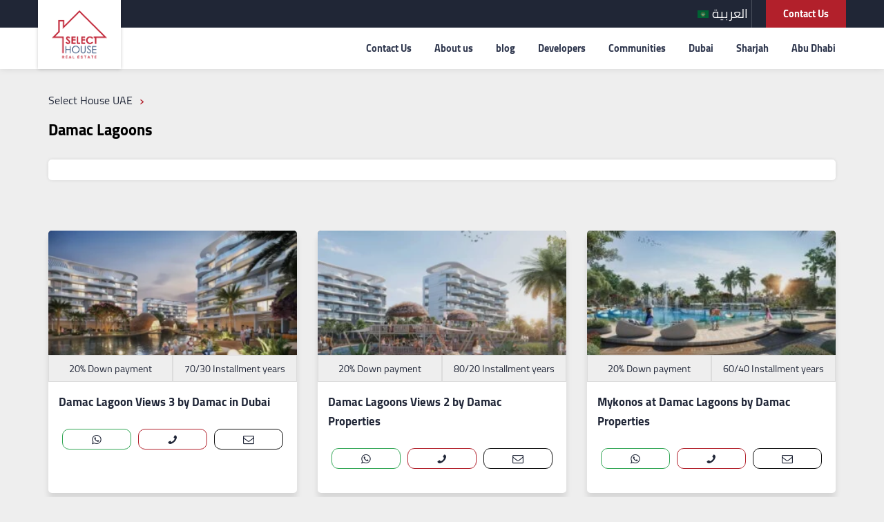

--- FILE ---
content_type: text/html; charset=UTF-8
request_url: https://selecthouse.co/uae/en/community/damac-lagoons/
body_size: 7908
content:
<!DOCTYPE html>
<html lang="en-US" prefix="og: https://ogp.me/ns#">
  <head>
    <meta charset="UTF-8">
    <meta name="viewport" content="width=device-width, initial-scale=1">
    	<style>img:is([sizes="auto" i], [sizes^="auto," i]) { contain-intrinsic-size: 3000px 1500px }</style>
	<link rel="alternate" href="https://selecthouse.co/uae/ar/community/damaclagoons/" hreflang="ar" />
<link rel="alternate" href="https://selecthouse.co/uae/en/community/damac-lagoons/" hreflang="en" />

<!-- Search Engine Optimization by Rank Math PRO - https://rankmath.com/ -->
<title>Damac Lagoons Archives - Select House UAE</title>
<meta name="robots" content="follow, index, max-snippet:-1, max-video-preview:-1, max-image-preview:large"/>
<link rel="canonical" href="https://selecthouse.co/uae/en/community/damac-lagoons/" />
<meta property="og:locale" content="en_US" />
<meta property="og:type" content="article" />
<meta property="og:locale:alternate" content="ar_AR" />
<meta property="og:title" content="Damac Lagoons Archives - Select House UAE" />
<meta property="og:url" content="https://selecthouse.co/uae/en/community/damac-lagoons/" />
<meta property="og:site_name" content="SelectHouse UAE" />
<meta name="twitter:card" content="summary_large_image" />
<meta name="twitter:title" content="Damac Lagoons Archives - Select House UAE" />
<meta name="twitter:label1" content="Posts" />
<meta name="twitter:data1" content="7" />
<script type="application/ld+json" class="rank-math-schema-pro">{"@context":"https://schema.org","@graph":[{"@type":"Person","@id":"https://selecthouse.co/uae/#person","name":"SelectHouse UAE"},{"@type":"WebSite","@id":"https://selecthouse.co/uae/#website","url":"https://selecthouse.co/uae/en","name":"SelectHouse UAE","publisher":{"@id":"https://selecthouse.co/uae/#person"},"inLanguage":"en-US"},{"@type":"BreadcrumbList","@id":"https://selecthouse.co/uae/en/community/damac-lagoons/#breadcrumb","itemListElement":[{"@type":"ListItem","position":"1","item":{"@id":"https://selecthouse.co/uae/en/","name":"Home"}},{"@type":"ListItem","position":"2","item":{"@id":"https://selecthouse.co/uae/en/community/damac-lagoons/","name":"Damac Lagoons"}}]},{"@type":"CollectionPage","@id":"https://selecthouse.co/uae/en/community/damac-lagoons/#webpage","url":"https://selecthouse.co/uae/en/community/damac-lagoons/","name":"Damac Lagoons Archives - Select House UAE","isPartOf":{"@id":"https://selecthouse.co/uae/#website"},"inLanguage":"en-US","breadcrumb":{"@id":"https://selecthouse.co/uae/en/community/damac-lagoons/#breadcrumb"}}]}</script>
<!-- /Rank Math WordPress SEO plugin -->

<style id='rank-math-toc-block-style-inline-css' type='text/css'>
.wp-block-rank-math-toc-block nav ol{counter-reset:item}.wp-block-rank-math-toc-block nav ol li{display:block}.wp-block-rank-math-toc-block nav ol li:before{content:counters(item, ".") ". ";counter-increment:item}

</style>
<style id='rank-math-rich-snippet-style-inline-css' type='text/css'>
/*!
* Plugin:  Rank Math
* URL: https://rankmath.com/wordpress/plugin/seo-suite/
* Name:  rank-math-review-snippet.css
*/@-webkit-keyframes spin{0%{-webkit-transform:rotate(0deg)}100%{-webkit-transform:rotate(-360deg)}}@keyframes spin{0%{-webkit-transform:rotate(0deg)}100%{-webkit-transform:rotate(-360deg)}}@keyframes bounce{from{-webkit-transform:translateY(0px);transform:translateY(0px)}to{-webkit-transform:translateY(-5px);transform:translateY(-5px)}}@-webkit-keyframes bounce{from{-webkit-transform:translateY(0px);transform:translateY(0px)}to{-webkit-transform:translateY(-5px);transform:translateY(-5px)}}@-webkit-keyframes loading{0%{background-size:20% 50% ,20% 50% ,20% 50%}20%{background-size:20% 20% ,20% 50% ,20% 50%}40%{background-size:20% 100%,20% 20% ,20% 50%}60%{background-size:20% 50% ,20% 100%,20% 20%}80%{background-size:20% 50% ,20% 50% ,20% 100%}100%{background-size:20% 50% ,20% 50% ,20% 50%}}@keyframes loading{0%{background-size:20% 50% ,20% 50% ,20% 50%}20%{background-size:20% 20% ,20% 50% ,20% 50%}40%{background-size:20% 100%,20% 20% ,20% 50%}60%{background-size:20% 50% ,20% 100%,20% 20%}80%{background-size:20% 50% ,20% 50% ,20% 100%}100%{background-size:20% 50% ,20% 50% ,20% 50%}}:root{--rankmath-wp-adminbar-height: 0}#rank-math-rich-snippet-wrapper{overflow:hidden}#rank-math-rich-snippet-wrapper h5.rank-math-title{display:block;font-size:18px;line-height:1.4}#rank-math-rich-snippet-wrapper .rank-math-review-image{float:right;max-width:40%;margin-left:15px}#rank-math-rich-snippet-wrapper .rank-math-review-data{margin-bottom:15px}#rank-math-rich-snippet-wrapper .rank-math-total-wrapper{width:100%;padding:0 0 20px 0;float:left;clear:both;position:relative;-webkit-box-sizing:border-box;box-sizing:border-box}#rank-math-rich-snippet-wrapper .rank-math-total-wrapper .rank-math-total{border:0;display:block;margin:0;width:auto;float:left;text-align:left;padding:0;font-size:24px;line-height:1;font-weight:700;-webkit-box-sizing:border-box;box-sizing:border-box;overflow:hidden}#rank-math-rich-snippet-wrapper .rank-math-total-wrapper .rank-math-review-star{float:left;margin-left:15px;margin-top:5px;position:relative;z-index:99;line-height:1}#rank-math-rich-snippet-wrapper .rank-math-total-wrapper .rank-math-review-star .rank-math-review-result-wrapper{display:inline-block;white-space:nowrap;position:relative;color:#e7e7e7}#rank-math-rich-snippet-wrapper .rank-math-total-wrapper .rank-math-review-star .rank-math-review-result-wrapper .rank-math-review-result{position:absolute;top:0;left:0;overflow:hidden;white-space:nowrap;color:#ffbe01}#rank-math-rich-snippet-wrapper .rank-math-total-wrapper .rank-math-review-star .rank-math-review-result-wrapper i{font-size:18px;-webkit-text-stroke-width:1px;font-style:normal;padding:0 2px;line-height:inherit}#rank-math-rich-snippet-wrapper .rank-math-total-wrapper .rank-math-review-star .rank-math-review-result-wrapper i:before{content:"\2605"}body.rtl #rank-math-rich-snippet-wrapper .rank-math-review-image{float:left;margin-left:0;margin-right:15px}body.rtl #rank-math-rich-snippet-wrapper .rank-math-total-wrapper .rank-math-total{float:right}body.rtl #rank-math-rich-snippet-wrapper .rank-math-total-wrapper .rank-math-review-star{float:right;margin-left:0;margin-right:15px}body.rtl #rank-math-rich-snippet-wrapper .rank-math-total-wrapper .rank-math-review-star .rank-math-review-result{left:auto;right:0}@media screen and (max-width: 480px){#rank-math-rich-snippet-wrapper .rank-math-review-image{display:block;max-width:100%;width:100%;text-align:center;margin-right:0}#rank-math-rich-snippet-wrapper .rank-math-review-data{clear:both}}.clear{clear:both}

</style>
<style id='classic-theme-styles-inline-css' type='text/css'>
/*! This file is auto-generated */
.wp-block-button__link{color:#fff;background-color:#32373c;border-radius:9999px;box-shadow:none;text-decoration:none;padding:calc(.667em + 2px) calc(1.333em + 2px);font-size:1.125em}.wp-block-file__button{background:#32373c;color:#fff;text-decoration:none}
</style>
<style id='global-styles-inline-css' type='text/css'>
:root{--wp--preset--aspect-ratio--square: 1;--wp--preset--aspect-ratio--4-3: 4/3;--wp--preset--aspect-ratio--3-4: 3/4;--wp--preset--aspect-ratio--3-2: 3/2;--wp--preset--aspect-ratio--2-3: 2/3;--wp--preset--aspect-ratio--16-9: 16/9;--wp--preset--aspect-ratio--9-16: 9/16;--wp--preset--color--black: #000000;--wp--preset--color--cyan-bluish-gray: #abb8c3;--wp--preset--color--white: #ffffff;--wp--preset--color--pale-pink: #f78da7;--wp--preset--color--vivid-red: #cf2e2e;--wp--preset--color--luminous-vivid-orange: #ff6900;--wp--preset--color--luminous-vivid-amber: #fcb900;--wp--preset--color--light-green-cyan: #7bdcb5;--wp--preset--color--vivid-green-cyan: #00d084;--wp--preset--color--pale-cyan-blue: #8ed1fc;--wp--preset--color--vivid-cyan-blue: #0693e3;--wp--preset--color--vivid-purple: #9b51e0;--wp--preset--gradient--vivid-cyan-blue-to-vivid-purple: linear-gradient(135deg,rgba(6,147,227,1) 0%,rgb(155,81,224) 100%);--wp--preset--gradient--light-green-cyan-to-vivid-green-cyan: linear-gradient(135deg,rgb(122,220,180) 0%,rgb(0,208,130) 100%);--wp--preset--gradient--luminous-vivid-amber-to-luminous-vivid-orange: linear-gradient(135deg,rgba(252,185,0,1) 0%,rgba(255,105,0,1) 100%);--wp--preset--gradient--luminous-vivid-orange-to-vivid-red: linear-gradient(135deg,rgba(255,105,0,1) 0%,rgb(207,46,46) 100%);--wp--preset--gradient--very-light-gray-to-cyan-bluish-gray: linear-gradient(135deg,rgb(238,238,238) 0%,rgb(169,184,195) 100%);--wp--preset--gradient--cool-to-warm-spectrum: linear-gradient(135deg,rgb(74,234,220) 0%,rgb(151,120,209) 20%,rgb(207,42,186) 40%,rgb(238,44,130) 60%,rgb(251,105,98) 80%,rgb(254,248,76) 100%);--wp--preset--gradient--blush-light-purple: linear-gradient(135deg,rgb(255,206,236) 0%,rgb(152,150,240) 100%);--wp--preset--gradient--blush-bordeaux: linear-gradient(135deg,rgb(254,205,165) 0%,rgb(254,45,45) 50%,rgb(107,0,62) 100%);--wp--preset--gradient--luminous-dusk: linear-gradient(135deg,rgb(255,203,112) 0%,rgb(199,81,192) 50%,rgb(65,88,208) 100%);--wp--preset--gradient--pale-ocean: linear-gradient(135deg,rgb(255,245,203) 0%,rgb(182,227,212) 50%,rgb(51,167,181) 100%);--wp--preset--gradient--electric-grass: linear-gradient(135deg,rgb(202,248,128) 0%,rgb(113,206,126) 100%);--wp--preset--gradient--midnight: linear-gradient(135deg,rgb(2,3,129) 0%,rgb(40,116,252) 100%);--wp--preset--font-size--small: 13px;--wp--preset--font-size--medium: 20px;--wp--preset--font-size--large: 36px;--wp--preset--font-size--x-large: 42px;--wp--preset--spacing--20: 0.44rem;--wp--preset--spacing--30: 0.67rem;--wp--preset--spacing--40: 1rem;--wp--preset--spacing--50: 1.5rem;--wp--preset--spacing--60: 2.25rem;--wp--preset--spacing--70: 3.38rem;--wp--preset--spacing--80: 5.06rem;--wp--preset--shadow--natural: 6px 6px 9px rgba(0, 0, 0, 0.2);--wp--preset--shadow--deep: 12px 12px 50px rgba(0, 0, 0, 0.4);--wp--preset--shadow--sharp: 6px 6px 0px rgba(0, 0, 0, 0.2);--wp--preset--shadow--outlined: 6px 6px 0px -3px rgba(255, 255, 255, 1), 6px 6px rgba(0, 0, 0, 1);--wp--preset--shadow--crisp: 6px 6px 0px rgba(0, 0, 0, 1);}:where(.is-layout-flex){gap: 0.5em;}:where(.is-layout-grid){gap: 0.5em;}body .is-layout-flex{display: flex;}.is-layout-flex{flex-wrap: wrap;align-items: center;}.is-layout-flex > :is(*, div){margin: 0;}body .is-layout-grid{display: grid;}.is-layout-grid > :is(*, div){margin: 0;}:where(.wp-block-columns.is-layout-flex){gap: 2em;}:where(.wp-block-columns.is-layout-grid){gap: 2em;}:where(.wp-block-post-template.is-layout-flex){gap: 1.25em;}:where(.wp-block-post-template.is-layout-grid){gap: 1.25em;}.has-black-color{color: var(--wp--preset--color--black) !important;}.has-cyan-bluish-gray-color{color: var(--wp--preset--color--cyan-bluish-gray) !important;}.has-white-color{color: var(--wp--preset--color--white) !important;}.has-pale-pink-color{color: var(--wp--preset--color--pale-pink) !important;}.has-vivid-red-color{color: var(--wp--preset--color--vivid-red) !important;}.has-luminous-vivid-orange-color{color: var(--wp--preset--color--luminous-vivid-orange) !important;}.has-luminous-vivid-amber-color{color: var(--wp--preset--color--luminous-vivid-amber) !important;}.has-light-green-cyan-color{color: var(--wp--preset--color--light-green-cyan) !important;}.has-vivid-green-cyan-color{color: var(--wp--preset--color--vivid-green-cyan) !important;}.has-pale-cyan-blue-color{color: var(--wp--preset--color--pale-cyan-blue) !important;}.has-vivid-cyan-blue-color{color: var(--wp--preset--color--vivid-cyan-blue) !important;}.has-vivid-purple-color{color: var(--wp--preset--color--vivid-purple) !important;}.has-black-background-color{background-color: var(--wp--preset--color--black) !important;}.has-cyan-bluish-gray-background-color{background-color: var(--wp--preset--color--cyan-bluish-gray) !important;}.has-white-background-color{background-color: var(--wp--preset--color--white) !important;}.has-pale-pink-background-color{background-color: var(--wp--preset--color--pale-pink) !important;}.has-vivid-red-background-color{background-color: var(--wp--preset--color--vivid-red) !important;}.has-luminous-vivid-orange-background-color{background-color: var(--wp--preset--color--luminous-vivid-orange) !important;}.has-luminous-vivid-amber-background-color{background-color: var(--wp--preset--color--luminous-vivid-amber) !important;}.has-light-green-cyan-background-color{background-color: var(--wp--preset--color--light-green-cyan) !important;}.has-vivid-green-cyan-background-color{background-color: var(--wp--preset--color--vivid-green-cyan) !important;}.has-pale-cyan-blue-background-color{background-color: var(--wp--preset--color--pale-cyan-blue) !important;}.has-vivid-cyan-blue-background-color{background-color: var(--wp--preset--color--vivid-cyan-blue) !important;}.has-vivid-purple-background-color{background-color: var(--wp--preset--color--vivid-purple) !important;}.has-black-border-color{border-color: var(--wp--preset--color--black) !important;}.has-cyan-bluish-gray-border-color{border-color: var(--wp--preset--color--cyan-bluish-gray) !important;}.has-white-border-color{border-color: var(--wp--preset--color--white) !important;}.has-pale-pink-border-color{border-color: var(--wp--preset--color--pale-pink) !important;}.has-vivid-red-border-color{border-color: var(--wp--preset--color--vivid-red) !important;}.has-luminous-vivid-orange-border-color{border-color: var(--wp--preset--color--luminous-vivid-orange) !important;}.has-luminous-vivid-amber-border-color{border-color: var(--wp--preset--color--luminous-vivid-amber) !important;}.has-light-green-cyan-border-color{border-color: var(--wp--preset--color--light-green-cyan) !important;}.has-vivid-green-cyan-border-color{border-color: var(--wp--preset--color--vivid-green-cyan) !important;}.has-pale-cyan-blue-border-color{border-color: var(--wp--preset--color--pale-cyan-blue) !important;}.has-vivid-cyan-blue-border-color{border-color: var(--wp--preset--color--vivid-cyan-blue) !important;}.has-vivid-purple-border-color{border-color: var(--wp--preset--color--vivid-purple) !important;}.has-vivid-cyan-blue-to-vivid-purple-gradient-background{background: var(--wp--preset--gradient--vivid-cyan-blue-to-vivid-purple) !important;}.has-light-green-cyan-to-vivid-green-cyan-gradient-background{background: var(--wp--preset--gradient--light-green-cyan-to-vivid-green-cyan) !important;}.has-luminous-vivid-amber-to-luminous-vivid-orange-gradient-background{background: var(--wp--preset--gradient--luminous-vivid-amber-to-luminous-vivid-orange) !important;}.has-luminous-vivid-orange-to-vivid-red-gradient-background{background: var(--wp--preset--gradient--luminous-vivid-orange-to-vivid-red) !important;}.has-very-light-gray-to-cyan-bluish-gray-gradient-background{background: var(--wp--preset--gradient--very-light-gray-to-cyan-bluish-gray) !important;}.has-cool-to-warm-spectrum-gradient-background{background: var(--wp--preset--gradient--cool-to-warm-spectrum) !important;}.has-blush-light-purple-gradient-background{background: var(--wp--preset--gradient--blush-light-purple) !important;}.has-blush-bordeaux-gradient-background{background: var(--wp--preset--gradient--blush-bordeaux) !important;}.has-luminous-dusk-gradient-background{background: var(--wp--preset--gradient--luminous-dusk) !important;}.has-pale-ocean-gradient-background{background: var(--wp--preset--gradient--pale-ocean) !important;}.has-electric-grass-gradient-background{background: var(--wp--preset--gradient--electric-grass) !important;}.has-midnight-gradient-background{background: var(--wp--preset--gradient--midnight) !important;}.has-small-font-size{font-size: var(--wp--preset--font-size--small) !important;}.has-medium-font-size{font-size: var(--wp--preset--font-size--medium) !important;}.has-large-font-size{font-size: var(--wp--preset--font-size--large) !important;}.has-x-large-font-size{font-size: var(--wp--preset--font-size--x-large) !important;}
:where(.wp-block-post-template.is-layout-flex){gap: 1.25em;}:where(.wp-block-post-template.is-layout-grid){gap: 1.25em;}
:where(.wp-block-columns.is-layout-flex){gap: 2em;}:where(.wp-block-columns.is-layout-grid){gap: 2em;}
:root :where(.wp-block-pullquote){font-size: 1.5em;line-height: 1.6;}
</style>
<link rel='stylesheet' id='jawda-style-css' href='https://selecthouse.co/uae/wp-content/themes/selecthouse/assets/css/style-en.css?ver=1.2all' type='text/css' media='all' />
			<style id="wpsp-style-frontend"></style>
			<link rel="apple-touch-icon" sizes="180x180" href="https://selecthouse.co/uae/wp-content/themes/selecthouse/assets/favicons/apple-touch-icon.png">
<link rel="icon" type="image/png" sizes="32x32" href="https://selecthouse.co/uae/wp-content/themes/selecthouse/assets/favicons/favicon-32x32.png">
<link rel="icon" type="image/png" sizes="16x16" href="https://selecthouse.co/uae/wp-content/themes/selecthouse/assets/favicons/favicon-16x16.png">
<link rel="manifest" href="https://selecthouse.co/uae/wp-content/themes/selecthouse/assets/favicons/site.webmanifest">
<link rel="mask-icon" href="https://selecthouse.co/uae/wp-content/themes/selecthouse/assets/favicons/safari-pinned-tab.svg" color="#5bbad5">
<link rel="shortcut icon" href="https://selecthouse.co/uae/wp-content/themes/selecthouse/assets/favicons/favicon.ico">
<meta name="msapplication-TileColor" content="#da532c">
<meta name="msapplication-config" content="https://selecthouse.co/uae/wp-content/themes/selecthouse/assets/favicons/browserconfig.xml">
<meta name="theme-color" content="#ffffff">
            </head>
  <body class="archive tax-community term-damac-lagoons term-324 wp-schema-pro-2.7.4">
    <header class="header" id="header">
  <div class="top-bar">
    <div class="container">
      <div class="row no-padding">
        <div class="col-md-12">
          <a href="https://selecthouse.co/uae/en/" class="logo"><img src="https://selecthouse.co/uae/wp-content/uploads/2024/04/selecthouse-UAE-logo.webp" width="12px" height="100px" alt="Select House UAE" /></a>
          <div class="language"><ul>	<li class="lang-item lang-item-5 lang-item-ar lang-item-first"><a  lang="ar" hreflang="ar" href="https://selecthouse.co/uae/ar/community/damaclagoons/"><img src="[data-uri]" alt="" width="16" height="11" style="width: 16px; height: 11px;" /><span style="margin-left:0.3em;">العربية</span></a></li>
	<li class="lang-item lang-item-8 lang-item-en current-lang"><a  lang="en-US" hreflang="en-US" href="https://selecthouse.co/uae/en/community/damac-lagoons/"><img src="[data-uri]" alt="" width="16" height="11" style="width: 16px; height: 11px;" /><span style="margin-left:0.3em;">English</span></a></li>
</ul></div>
          <a class="header-contact-btn" href="tel: +971508382577">Contact Us</a>
        </div>
      </div>
    </div>
  </div>
  <div class="menu-bar">
    <div class="container">
      <div class="row no-padding">
        <div class="col-md-12">
          <div class="navi">
            <div class="menu">
              <a href="#" class="nav-button" aria-label="menu" id="navi"></a>
              <nav role="navigation" id="nav-main" class="nav">
                <ul id="respMenu" class="ace-responsive-menu"><li id="menu-item-3741" class="menu-item menu-item-type-post_type menu-item-object-page menu-item-3741"><a href="https://selecthouse.co/uae/en/contact-us/">Contact Us</a></li>
<li id="menu-item-3739" class="menu-item menu-item-type-post_type menu-item-object-page menu-item-3739"><a href="https://selecthouse.co/uae/en/about-us/">About us</a></li>
<li id="menu-item-4776" class="menu-item menu-item-type-custom menu-item-object-custom menu-item-4776"><a href="https://selecthouse.co/uae/en/blog/">blog</a></li>
<li id="menu-item-1897" class="menu-item menu-item-type-post_type menu-item-object-page menu-item-1897"><a href="https://selecthouse.co/uae/en/developers/">Developers</a></li>
<li id="menu-item-4452" class="menu-item menu-item-type-post_type menu-item-object-page menu-item-4452"><a href="https://selecthouse.co/uae/en/community/">Communities</a></li>
<li id="menu-item-1178" class="menu-item menu-item-type-taxonomy menu-item-object-category menu-item-1178"><a href="https://selecthouse.co/uae/en/dubai-city/">Dubai</a></li>
<li id="menu-item-1179" class="menu-item menu-item-type-taxonomy menu-item-object-category menu-item-1179"><a href="https://selecthouse.co/uae/en/sharjah-city/">Sharjah</a></li>
<li id="menu-item-1180" class="menu-item menu-item-type-taxonomy menu-item-object-category menu-item-1180"><a href="https://selecthouse.co/uae/en/abu-dhabi-city/">Abu Dhabi</a></li>
</ul>              </nav>
            </div>
          </div>
        </div>
      </div>
    </div>
  </div>
</header>
<div class="project-hero">
  <div class="container">
    <div class="row project-main-h">
      <div class="col-md-7">
        <div class="breadcrumbs" itemscope="" itemtype="http://schema.org/BreadcrumbList">
                    <span itemprop="itemListElement" itemscope="" itemtype="http://schema.org/ListItem">
			  <a class="breadcrumbs__link" href="https://selecthouse.co/uae/en/" itemprop="item">
              <span itemprop="name">Select House UAE</span>
            </a>
            <meta itemprop="position" content="1">
          </span>
          <span class="breadcrumbs__separator">›</span>
         
        </div>
        <h1 class="project-headline">Damac Lagoons</h1>
      </div>
     <div class="col-md-5">

      </div>
    </div>
    <div class="content-box">
          <div class="entry-content">
        </div>
    </div>
  </div>
</div>

  <div class="featured-projects">
    <div class="container">
      <div class="row">
                  <div class="col-md-4">
                <div class="project-box">
  <div class="project-img">
        <a href="https://selecthouse.co/uae/en/dubai-city/damac-lagoon-views-3/">
      <img src="https://selecthouse.co/uae/wp-content/uploads/2024/08/Damac-Lagoon-Views-3-1-300x188.webp" width="700" height="495" alt="Damac Lagoon Views 3 by Damac in Dubai" />
    </a>
  </div>
  <div class="p-more-details">
    <span>20% Down payment</span>        <span>70/30 Installment years</span>  </div>
  <div class="project-data">
    <div class="project-title"><a href="https://selecthouse.co/uae/en/dubai-city/damac-lagoon-views-3/">Damac Lagoon Views 3 by Damac in Dubai</a></div>
  </div>
        <style>
.project-cta{width:100%;display:flex;justify-content:space-around;padding:0 15px 10px;align-self:flex-end}.cta-link.wts:hover{background:#32a655;color:#fff}.cta-link{width:100%;height:30px;line-height:29px;margin:5px;font-size:1rem;font-weight:600;position:relative;text-align:center;border-radius:10px}.cta-link.wts{border:1px solid #32a655}.cta-link.phone:hover{background:#b2202b;color:#fff}.cta-link.phone{border:1px solid #b2202b}.cta-link.mail{border:1px solid #0f0f0f}.cta-link.mail:hover{background:#0f0f0f;color:#fff}
</style>

<div class="project-cta">
    <a class="cta-link wts" target="_blank" href="https://wa.me/971508382577?text=Damac+Lagoon+Views+3+by+Damac+in+Dubai" aria-label="whatsapp">
        <i class="icon-whatsapp"></i>
    </a>
    <a class="cta-link phone" href="tel: +971508382577" aria-label="call">
        <i class="icon-phone"></i>
    </a>
    <a class="cta-link mail contactnow" href="#" aria-label="contact-us">
        <i class="icon-mail"></i>
    </a>
</div>
    
</div>
          </div>
                  <div class="col-md-4">
                <div class="project-box">
  <div class="project-img">
        <a href="https://selecthouse.co/uae/en/dubai-city/damac-lagoons-views-2/">
      <img src="https://selecthouse.co/uae/wp-content/uploads/2024/04/Damac-Lagoons-Views-2-by-Damac-Properties-300x188.webp" width="700" height="495" alt="Damac Lagoons Views 2 by Damac Properties" />
    </a>
  </div>
  <div class="p-more-details">
    <span>20% Down payment</span>        <span>80/20 Installment years</span>  </div>
  <div class="project-data">
    <div class="project-title"><a href="https://selecthouse.co/uae/en/dubai-city/damac-lagoons-views-2/">Damac Lagoons Views 2 by Damac Properties</a></div>
  </div>
        <style>
.project-cta{width:100%;display:flex;justify-content:space-around;padding:0 15px 10px;align-self:flex-end}.cta-link.wts:hover{background:#32a655;color:#fff}.cta-link{width:100%;height:30px;line-height:29px;margin:5px;font-size:1rem;font-weight:600;position:relative;text-align:center;border-radius:10px}.cta-link.wts{border:1px solid #32a655}.cta-link.phone:hover{background:#b2202b;color:#fff}.cta-link.phone{border:1px solid #b2202b}.cta-link.mail{border:1px solid #0f0f0f}.cta-link.mail:hover{background:#0f0f0f;color:#fff}
</style>

<div class="project-cta">
    <a class="cta-link wts" target="_blank" href="https://wa.me/971508382577?text=Damac+Lagoons+Views+2+by+Damac+Properties" aria-label="whatsapp">
        <i class="icon-whatsapp"></i>
    </a>
    <a class="cta-link phone" href="tel: +971508382577" aria-label="call">
        <i class="icon-phone"></i>
    </a>
    <a class="cta-link mail contactnow" href="#" aria-label="contact-us">
        <i class="icon-mail"></i>
    </a>
</div>
    
</div>
          </div>
                  <div class="col-md-4">
                <div class="project-box">
  <div class="project-img">
        <a href="https://selecthouse.co/uae/en/dubai-city/mykonosatdamac-lagoons/">
      <img src="https://selecthouse.co/uae/wp-content/uploads/2024/01/Mykonos-at-Damac-Lagoons2-1-300x188.jpg" width="700" height="495" alt="Mykonos at Damac Lagoons by Damac Properties" />
    </a>
  </div>
  <div class="p-more-details">
    <span>20% Down payment</span>        <span>60/40 Installment years</span>  </div>
  <div class="project-data">
    <div class="project-title"><a href="https://selecthouse.co/uae/en/dubai-city/mykonosatdamac-lagoons/">Mykonos at Damac Lagoons by Damac Properties</a></div>
  </div>
        <style>
.project-cta{width:100%;display:flex;justify-content:space-around;padding:0 15px 10px;align-self:flex-end}.cta-link.wts:hover{background:#32a655;color:#fff}.cta-link{width:100%;height:30px;line-height:29px;margin:5px;font-size:1rem;font-weight:600;position:relative;text-align:center;border-radius:10px}.cta-link.wts{border:1px solid #32a655}.cta-link.phone:hover{background:#b2202b;color:#fff}.cta-link.phone{border:1px solid #b2202b}.cta-link.mail{border:1px solid #0f0f0f}.cta-link.mail:hover{background:#0f0f0f;color:#fff}
</style>

<div class="project-cta">
    <a class="cta-link wts" target="_blank" href="https://wa.me/971508382577?text=Mykonos+at+Damac+Lagoons+by+Damac+Properties" aria-label="whatsapp">
        <i class="icon-whatsapp"></i>
    </a>
    <a class="cta-link phone" href="tel: +971508382577" aria-label="call">
        <i class="icon-phone"></i>
    </a>
    <a class="cta-link mail contactnow" href="#" aria-label="contact-us">
        <i class="icon-mail"></i>
    </a>
</div>
    
</div>
          </div>
                  <div class="col-md-4">
                <div class="project-box">
  <div class="project-img">
        <a href="https://selecthouse.co/uae/en/dubai-city/malta-townhouses/">
      <img src="https://selecthouse.co/uae/wp-content/uploads/2023/12/Malta-Townhouses-300x169.webp" width="700" height="495" alt="Malta Townhouses at Damac Lagoons, Dubai" />
    </a>
  </div>
  <div class="p-more-details">
              </div>
  <div class="project-data">
    <div class="project-title"><a href="https://selecthouse.co/uae/en/dubai-city/malta-townhouses/">Malta Townhouses at Damac Lagoons, Dubai</a></div>
  </div>
        <style>
.project-cta{width:100%;display:flex;justify-content:space-around;padding:0 15px 10px;align-self:flex-end}.cta-link.wts:hover{background:#32a655;color:#fff}.cta-link{width:100%;height:30px;line-height:29px;margin:5px;font-size:1rem;font-weight:600;position:relative;text-align:center;border-radius:10px}.cta-link.wts{border:1px solid #32a655}.cta-link.phone:hover{background:#b2202b;color:#fff}.cta-link.phone{border:1px solid #b2202b}.cta-link.mail{border:1px solid #0f0f0f}.cta-link.mail:hover{background:#0f0f0f;color:#fff}
</style>

<div class="project-cta">
    <a class="cta-link wts" target="_blank" href="https://wa.me/971508382577?text=Malta+Townhouses+at+Damac+Lagoons%2C+Dubai" aria-label="whatsapp">
        <i class="icon-whatsapp"></i>
    </a>
    <a class="cta-link phone" href="tel: +971508382577" aria-label="call">
        <i class="icon-phone"></i>
    </a>
    <a class="cta-link mail contactnow" href="#" aria-label="contact-us">
        <i class="icon-mail"></i>
    </a>
</div>
    
</div>
          </div>
                  <div class="col-md-4">
                <div class="project-box">
  <div class="project-img">
        <a href="https://selecthouse.co/uae/en/dubai-city/damac-monte-carlo/">
      <img src="https://selecthouse.co/uae/wp-content/uploads/2023/12/Monte-Carlo-By-Damac-at-damac-lagoons-300x188.jpg" width="700" height="495" alt="Monte Carlo By Damac Properties at Damac Lagoons" />
    </a>
  </div>
  <div class="p-more-details">
    <span>20% Down payment</span>        <span>60/40 Installment years</span>  </div>
  <div class="project-data">
    <div class="project-title"><a href="https://selecthouse.co/uae/en/dubai-city/damac-monte-carlo/">Monte Carlo By Damac Properties at Damac Lagoons</a></div>
  </div>
        <style>
.project-cta{width:100%;display:flex;justify-content:space-around;padding:0 15px 10px;align-self:flex-end}.cta-link.wts:hover{background:#32a655;color:#fff}.cta-link{width:100%;height:30px;line-height:29px;margin:5px;font-size:1rem;font-weight:600;position:relative;text-align:center;border-radius:10px}.cta-link.wts{border:1px solid #32a655}.cta-link.phone:hover{background:#b2202b;color:#fff}.cta-link.phone{border:1px solid #b2202b}.cta-link.mail{border:1px solid #0f0f0f}.cta-link.mail:hover{background:#0f0f0f;color:#fff}
</style>

<div class="project-cta">
    <a class="cta-link wts" target="_blank" href="https://wa.me/971508382577?text=Monte+Carlo+By%C2%A0Damac+Properties%C2%A0at+Damac+Lagoons" aria-label="whatsapp">
        <i class="icon-whatsapp"></i>
    </a>
    <a class="cta-link phone" href="tel: +971508382577" aria-label="call">
        <i class="icon-phone"></i>
    </a>
    <a class="cta-link mail contactnow" href="#" aria-label="contact-us">
        <i class="icon-mail"></i>
    </a>
</div>
    
</div>
          </div>
                  <div class="col-md-4">
                <div class="project-box">
  <div class="project-img">
        <a href="https://selecthouse.co/uae/en/dubai-city/damac-marbella/">
      <img src="https://selecthouse.co/uae/wp-content/uploads/2023/12/Damac-Marbella-Townhouses-at-Damac-Lagoons-300x188.jpg" width="700" height="495" alt="Damac Marbella Townhouses at Damac Lagoons" />
    </a>
  </div>
  <div class="p-more-details">
    <span>20% Down payment</span>        <span>60/20 Installment years</span>  </div>
  <div class="project-data">
    <div class="project-title"><a href="https://selecthouse.co/uae/en/dubai-city/damac-marbella/">Damac Marbella Townhouses at Damac Lagoons</a></div>
  </div>
        <style>
.project-cta{width:100%;display:flex;justify-content:space-around;padding:0 15px 10px;align-self:flex-end}.cta-link.wts:hover{background:#32a655;color:#fff}.cta-link{width:100%;height:30px;line-height:29px;margin:5px;font-size:1rem;font-weight:600;position:relative;text-align:center;border-radius:10px}.cta-link.wts{border:1px solid #32a655}.cta-link.phone:hover{background:#b2202b;color:#fff}.cta-link.phone{border:1px solid #b2202b}.cta-link.mail{border:1px solid #0f0f0f}.cta-link.mail:hover{background:#0f0f0f;color:#fff}
</style>

<div class="project-cta">
    <a class="cta-link wts" target="_blank" href="https://wa.me/971508382577?text=Damac+Marbella+Townhouses+at+Damac+Lagoons" aria-label="whatsapp">
        <i class="icon-whatsapp"></i>
    </a>
    <a class="cta-link phone" href="tel: +971508382577" aria-label="call">
        <i class="icon-phone"></i>
    </a>
    <a class="cta-link mail contactnow" href="#" aria-label="contact-us">
        <i class="icon-mail"></i>
    </a>
</div>
    
</div>
          </div>
                  <div class="col-md-4">
                <div class="project-box">
  <div class="project-img">
        <a href="https://selecthouse.co/uae/en/dubai-city/716damac-lagoons-morocco/">
      <img src="https://selecthouse.co/uae/wp-content/uploads/2023/09/Damac-Lagoons-Morocco-300x188.jpg" width="700" height="495" alt="Morocco at Damac Lagoons | 20% DownPayment" />
    </a>
  </div>
  <div class="p-more-details">
    <span>20% Down payment</span>        <span>5 Installment years</span>  </div>
  <div class="project-data">
    <div class="project-title"><a href="https://selecthouse.co/uae/en/dubai-city/716damac-lagoons-morocco/">Morocco at Damac Lagoons | 20% DownPayment</a></div>
  </div>
        <style>
.project-cta{width:100%;display:flex;justify-content:space-around;padding:0 15px 10px;align-self:flex-end}.cta-link.wts:hover{background:#32a655;color:#fff}.cta-link{width:100%;height:30px;line-height:29px;margin:5px;font-size:1rem;font-weight:600;position:relative;text-align:center;border-radius:10px}.cta-link.wts{border:1px solid #32a655}.cta-link.phone:hover{background:#b2202b;color:#fff}.cta-link.phone{border:1px solid #b2202b}.cta-link.mail{border:1px solid #0f0f0f}.cta-link.mail:hover{background:#0f0f0f;color:#fff}
</style>

<div class="project-cta">
    <a class="cta-link wts" target="_blank" href="https://wa.me/971508382577?text=Morocco+at+Damac+Lagoons+%7C+20%25+DownPayment" aria-label="whatsapp">
        <i class="icon-whatsapp"></i>
    </a>
    <a class="cta-link phone" href="tel: +971508382577" aria-label="call">
        <i class="icon-phone"></i>
    </a>
    <a class="cta-link mail contactnow" href="#" aria-label="contact-us">
        <i class="icon-mail"></i>
    </a>
</div>
    
</div>
          </div>
              </div>
          </div>
  </div>

<!--Footer-->
    <!-- Google Tag Manager -->
<script>(function(w,d,s,l,i){w[l]=w[l]||[];w[l].push({'gtm.start':
new Date().getTime(),event:'gtm.js'});var f=d.getElementsByTagName(s)[0],
j=d.createElement(s),dl=l!='dataLayer'?'&l='+l:'';j.async=true;j.src=
'https://www.googletagmanager.com/gtm.js?id='+i+dl;f.parentNode.insertBefore(j,f);
})(window,document,'script','dataLayer','GTM-5WTPJJM');</script>
<!-- End Google Tag Manager -->
    
<div id="footer">
  <div class="footer-bg"></div>
  <div class="container">
    <div class="row">
      <div class="col-md-4">
        <div class="footer-contact">
          <div class="headline">
            <div class="headline-title">Contact Us</div>
          </div>
          <ul>
            <li><a href="tel: +971508382577"><i class="icon-phone"></i>  +971508382577</a></li>            <li><a href="mailto: info@selecthouse.ae"><i class="icon-mail-alt"></i>  info@selecthouse.ae</a></li>            <li><i class="icon-location"></i> Dubai - UAE</li>          </ul>
        </div>
        <div class="footer-social"><ul><li><a target="_blank" href="https://www.facebook.com/selecthouseuae/"><i class="icon-facebook" title="facebook"></i></a><li><a target="_blank" href="https://x.com/Selecthouseuae/"><i class="icon-twitter" title="twitter"></i></a><li><a target="_blank" href="https://www.linkedin.com/company/select-house-uae"><i class="icon-linkedin" title="linkedin"></i></a><li><a target="_blank" href="https://www.instagram.com/selecthouseuae/"><i class="icon-instagram" title="instagram"></i></a><li><a target="_blank" href="https://www.youtube.com/@SelectHouseUAE-bd8zi"><i class="icon-youtube" title="youtube"></i></a></ul></div>
      </div>
      <div class="col-md-4">
        <div class="quick-links">
          <div class="headline">
            <div class="headline-title">Important links</div>
          </div>
          <ul id="menu" class="menu"><li id="menu-item-1891" class="menu-item menu-item-type-custom menu-item-object-custom menu-item-1891"><a href="https://selecthouse.co/uae/en/dubai-city/mirage-the-oasis/">Mirage The Oasis</a></li>
<li id="menu-item-1892" class="menu-item menu-item-type-custom menu-item-object-custom menu-item-1892"><a href="https://selecthouse.co/uae/en/dubai-city/diamondz-by-danube/">Diamondz by Danube</a></li>
<li id="menu-item-1893" class="menu-item menu-item-type-custom menu-item-object-custom menu-item-1893"><a href="https://selecthouse.co/uae/en/sharjah-city/masaar-by-arada/">Masaar by Arada</a></li>
<li id="menu-item-1895" class="menu-item menu-item-type-custom menu-item-object-custom menu-item-1895"><a href="https://selecthouse.co/uae/en/dubai-city/samana-lake-views-2/">Samana Lake Views 2</a></li>
<li id="menu-item-1896" class="menu-item menu-item-type-custom menu-item-object-custom menu-item-1896"><a href="https://selecthouse.co/uae/en/dubai-city/verdana-2-residence/">Verdana 2 Residence</a></li>
</ul>        </div>
      </div>
      <div class="col-md-4">
        <div class="quick-links">
          <div class="headline">
            <div class="headline-title">Featured Developers</div>
          </div>
          <ul id="menu" class="menu"><li id="menu-item-1877" class="menu-item menu-item-type-taxonomy menu-item-object-developer menu-item-1877"><a href="https://selecthouse.co/uae/en/developer/damac/">DAMAC Properties</a></li>
<li id="menu-item-1878" class="menu-item menu-item-type-taxonomy menu-item-object-developer menu-item-1878"><a href="https://selecthouse.co/uae/en/developer/danube/">Danube Properties</a></li>
<li id="menu-item-1880" class="menu-item menu-item-type-taxonomy menu-item-object-developer menu-item-1880"><a href="https://selecthouse.co/uae/en/developer/emaar/">Emaar Developments</a></li>
<li id="menu-item-1882" class="menu-item menu-item-type-taxonomy menu-item-object-developer menu-item-1882"><a href="https://selecthouse.co/uae/en/developer/nshama/">Nshama Developers</a></li>
<li id="menu-item-1883" class="menu-item menu-item-type-taxonomy menu-item-object-developer menu-item-1883"><a href="https://selecthouse.co/uae/en/developer/reportage/">Reportage Properties</a></li>
<li id="menu-item-1884" class="menu-item menu-item-type-taxonomy menu-item-object-developer menu-item-1884"><a href="https://selecthouse.co/uae/en/developer/samana/">Samana Developers</a></li>
</ul>        </div>
      </div>
    </div>
  </div>
</div>
<div id="copyright">
  <div class="container">
    <div class="row">
      <div class="col-md-6 right">All rights reserved - <a href="https://selecthouse.co/uae/en/">Select House UAE</a> 2026</div>
      <div class="col-md-6 left">Developed By Select House</div>
    </div>
  </div>
</div>
<a href="#" id="back-top" class="hide-me"><i class="icon-up-big"></i></a>
<div id="floating-icons" class="hide-me">
    <a target="_blank" href="https://wa.me/971508382577?text=Hello%2C+I+have+a+question+about+%3A+Damac+Lagoons" aria-label="whatsapp" class="float-wts">
    <i class="icon-whatsapp"></i>
    <span class="hide-pc">Whatsapp</span>
  </a>
      <a href="tel: +971508382577" aria-label="call" class="float-phone">
    <i class="icon-phone"></i>
    <span class="hide-pc">Call Us</span>
  </a>
    <a href="#" aria-label="contact-us" class="float-mail contactnow" id="contactpop">
    <i class="icon-mail"></i>
    <span class="hide-pc">send a message</span>
  </a>
</div>
<div class="responsebox">
  <div class="responsecolse">❌</div>
  <div class="responsehere"></div>
</div>
<div class="contactbox">
  <div class="contactboxhead"><span class="contactboxclose">&times;</span></div>
  <div class="contactboxbody">
    <div class="headline-p">For reservations or inquiries</div>
    <div class="content-box contact-form">
      <form action="https://selecthouse.co/uae/wp-admin/admin-post.php" method="post" class="siteform">
  <input type="hidden" name="action" value="my_contact_form">
  <input type="hidden" name="packageid" value="https://selecthouse.co/uae/en/community/damac-lagoons">
  <input type="hidden" name="token" value="$2y$10$I4xhAFILAuX9Q047ObaqbOsmHfSFS53aOvsok54o133oCQGbvM0ky">
  <input name="name" placeholder="Name *" class="form-bg" aria-label="first-name" required>
  <input name="phone" class="form-bg" placeholder="Phone *" aria-label="contact-phone" required>
  <input name="email" type="text" class="form-bg" placeholder="Email" aria-label="your-email">
  <textarea name="special_request" cols="10" rows="1" placeholder="Message" aria-label="your-comment" class="comment"></textarea>
  <input type="submit" value="Send" class="submit">
</form>
    </div>
  </div>
</div><script>window.wpsc_print_css_uri = 'https://selecthouse.co/uae/wp-content/plugins/structured-content/dist/print.css';</script><script type="text/javascript" src="https://selecthouse.co/uae/wp-content/plugins/structured-content/dist/app.build.js?ver=1.6.3" id="structured-content-frontend-js"></script>
<script type="text/javascript" src="https://selecthouse.co/uae/wp-content/themes/selecthouse/assets/js/script-en.js?ver=1.2" id="jawda-script-js"></script>
<script type="text/javascript">
(function() {
				var expirationDate = new Date();
				expirationDate.setTime( expirationDate.getTime() + 31536000 * 1000 );
				document.cookie = "pll_language=en; expires=" + expirationDate.toUTCString() + "; path=/uae/; secure; SameSite=Lax";
			}());

</script>
			<script type="text/javascript" id="wpsp-script-frontend"></script>
			</body>
</html>


--- FILE ---
content_type: text/css; charset=utf-8
request_url: https://selecthouse.co/uae/wp-content/themes/selecthouse/assets/css/style-en.css?ver=1.2all
body_size: 13321
content:
@charset "utf-8";
/* --- Font --- */
@font-face{font-family:Cairo;font-style:normal;font-weight:400;font-display:swap;src:local('Cairo Regular'),local('Cairo-Regular'),url(../fonts/cairo-v9-arabic-400.woff2) format('woff2');unicode-range:U+0600-06FF,U+200C-200E,U+2010-2011,U+204F,U+2E41,U+FB50-FDFF,U+FE80-FEFC}@font-face{font-family:Cairo;font-style:normal;font-weight:400;font-display:h swap;src:local('Cairo Regular'),local('Cairo-Regular'),url(../fonts/cairo-v9-latin-ext-400.woff2) format('woff2');unicode-range:U+0100-024F,U+0259,U+1E00-1EFF,U+2020,U+20A0-20AB,U+20AD-20CF,U+2113,U+2C60-2C7F,U+A720-A7FF}@font-face{font-family:Cairo;font-style:normal;font-weight:400;font-display:swap;src:local('Cairo Regular'),local('Cairo-Regular'),url(../fonts/cairo-v9-latin-400.woff2) format('woff2');unicode-range:U+0000-00FF,U+0131,U+0152-0153,U+02BB-02BC,U+02C6,U+02DA,U+02DC,U+2000-206F,U+2074,U+20AC,U+2122,U+2191,U+2193,U+2212,U+2215,U+FEFF,U+FFFD}@font-face{font-family:Cairo;font-style:normal;font-weight:700;font-display:swap;src:local('Cairo Bold'),local('Cairo-Bold'),url(../fonts/cairo-v9-arabic-700.woff2) format('woff2');unicode-range:U+0600-06FF,U+200C-200E,U+2010-2011,U+204F,U+2E41,U+FB50-FDFF,U+FE80-FEFC}@font-face{font-family:Cairo;font-style:normal;font-weight:700;font-display:swap;src:local('Cairo Bold'),local('Cairo-Bold'),url(../fonts/cairo-v9-latin-ext-700.woff2) format('woff2');unicode-range:U+0100-024F,U+0259,U+1E00-1EFF,U+2020,U+20A0-20AB,U+20AD-20CF,U+2113,U+2C60-2C7F,U+A720-A7FF}@font-face{font-family:Cairo;font-style:normal;font-weight:700;font-display:swap;src:local('Cairo Bold'),local('Cairo-Bold'),url(../fonts/cairo-v9-latin-700.woff2) format('woff2');unicode-range:U+0000-00FF,U+0131,U+0152-0153,U+02BB-02BC,U+02C6,U+02DA,U+02DC,U+2000-206F,U+2074,U+20AC,U+2122,U+2191,U+2193,U+2212,U+2215,U+FEFF,U+FFFD}
/* --- Icons --- */
@font-face{font-family:yfont;src:url(../fonts/yfont.eot?22850803);src:url(../fonts/yfont.eot?22850803#iefix) format('embedded-opentype'),url(../fonts/yfont.woff2?22850803) format('woff2'),url(../fonts/yfont.woff?22850803) format('woff'),url(../fonts/yfont.ttf?22850803) format('truetype'),url(../fonts/yfont.svg?22850803#fontello) format('svg');font-weight:400;font-style:normal;font-display:swap;}[class*=" icon-"]:before,[class^=icon-]:before{font-family:yfont;font-style:normal;font-weight:400;speak:never;display:inline-block;text-decoration:inherit;width:1em;margin-right:.2em;text-align:center;font-variant:normal;text-transform:none;line-height:1em;margin-left:.2em;-webkit-font-smoothing:antialiased;-moz-osx-font-smoothing:grayscale}.icon-music:before{content:'\e800'}.icon-search:before{content:'\e801'}.icon-mail:before{content:'\e802'}.icon-heart:before{content:'\e803'}.icon-heart-empty:before{content:'\e804'}.icon-star:before{content:'\e805'}.icon-star-empty:before{content:'\e806'}.icon-user:before{content:'\e807'}.icon-users:before{content:'\e808'}.icon-videocam:before{content:'\e809'}.icon-picture:before{content:'\e80a'}.icon-camera-alt:before{content:'\e80b'}.icon-th-large:before{content:'\e80c'}.icon-th-list:before{content:'\e80d'}.icon-ok:before{content:'\e80e'}.icon-plus:before{content:'\e80f'}.icon-minus:before{content:'\e810'}.icon-home:before{content:'\e811'}.icon-link:before{content:'\e812'}.icon-attach:before{content:'\e813'}.icon-lock:before{content:'\e814'}.icon-pin:before{content:'\e815'}.icon-eye:before{content:'\e816'}.icon-eye-off:before{content:'\e817'}.icon-tag:before{content:'\e818'}.icon-bookmark:before{content:'\e819'}.icon-flag:before{content:'\e81a'}.icon-download:before{content:'\e81b'}.icon-upload:before{content:'\e81c'}.icon-export:before{content:'\e81d'}.icon-pencil:before{content:'\e81e'}.icon-edit:before{content:'\e81f'}.icon-print:before{content:'\e820'}.icon-comment:before{content:'\e821'}.icon-chat:before{content:'\e822'}.icon-bell:before{content:'\e823'}.icon-location:before{content:'\e824'}.icon-trash-empty:before{content:'\e825'}.icon-doc:before{content:'\e826'}.icon-folder-open:before{content:'\e827'}.icon-folder:before{content:'\e828'}.icon-phone:before{content:'\e829'}.icon-cog:before{content:'\e82a'}.icon-wrench:before{content:'\e82b'}.icon-basket:before{content:'\e82c'}.icon-calendar:before{content:'\e82d'}.icon-login:before{content:'\e82e'}.icon-logout:before{content:'\e82f'}.icon-volume-off:before{content:'\e830'}.icon-volume-down:before{content:'\e831'}.icon-spin3:before{content:'\e832'}.icon-volume-up:before{content:'\e833'}.icon-clock:before{content:'\e834'}.icon-resize-full:before{content:'\e835'}.icon-resize-small:before{content:'\e836'}.icon-zoom-in:before{content:'\e837'}.icon-zoom-out:before{content:'\e838'}.icon-down-open:before{content:'\e839'}.icon-left-open:before{content:'\e83a'}.icon-right-open:before{content:'\e83b'}.icon-up-open:before{content:'\e83c'}.icon-down-big:before{content:'\e83d'}.icon-left-big:before{content:'\e83e'}.icon-right-big:before{content:'\e83f'}.icon-firefox:before{content:'\e840'}.icon-chrome:before{content:'\e841'}.icon-emo-happy:before{content:'\e842'}.icon-emo-wink:before{content:'\e843'}.icon-crown:before{content:'\e844'}.icon-up-big:before{content:'\e845'}.icon-shuffle:before{content:'\e846'}.icon-play:before{content:'\e847'}.icon-stop:before{content:'\e848'}.icon-pause:before{content:'\e849'}.icon-to-end:before{content:'\e84a'}.icon-to-end-alt:before{content:'\e84b'}.icon-to-start:before{content:'\e84c'}.icon-to-start-alt:before{content:'\e84d'}.icon-award:before{content:'\e84e'}.icon-globe:before{content:'\e84f'}.icon-cloud:before{content:'\e850'}.icon-flash:before{content:'\e851'}.icon-umbrella:before{content:'\e852'}.icon-flight:before{content:'\e853'}.icon-leaf:before{content:'\e854'}.icon-scissors:before{content:'\e855'}.icon-briefcase:before{content:'\e856'}.icon-barcode:before{content:'\e857'}.icon-qrcode:before{content:'\e858'}.icon-fire:before{content:'\e859'}.icon-chart-bar:before{content:'\e85a'}.icon-credit-card:before{content:'\e85b'}.icon-floppy:before{content:'\e85c'}.icon-megaphone:before{content:'\e85d'}.icon-key:before{content:'\e85e'}.icon-truck:before{content:'\e85f'}.icon-database:before{content:'\e860'}.icon-wallet:before{content:'\e861'}.icon-money-1:before{content:'\e862'}.icon-truck-1:before{content:'\e863'}.icon-tv:before{content:'\e864'}.icon-skype:before{content:'\e865'}.icon-emo-wink2:before{content:'\e866'}.icon-emo-unhappy:before{content:'\e867'}.icon-emo-sleep:before{content:'\e868'}.icon-spin5:before{content:'\e869'}.icon-cancel-circled:before{content:'\e86a'}.icon-cancel:before{content:'\e86b'}.icon-ok-circled2:before{content:'\e86c'}.icon-cancel-circled2:before{content:'\e86d'}.icon-right-dir:before{content:'\e86e'}.icon-left-dir:before{content:'\e86f'}.icon-up-dir:before{content:'\e870'}.icon-down-dir:before{content:'\e871'}.icon-align-justify:before{content:'\e872'}.icon-desktop-1:before{content:'\e873'}.icon-laptop-1:before{content:'\e874'}.icon-tablet-1:before{content:'\e875'}.icon-mobile-1:before{content:'\e876'}.icon-emo-thumbsup:before{content:'\e877'}.icon-bell-1:before{content:'\e878'}.icon-chat-1:before{content:'\e879'}.icon-clock-1:before{content:'\e87a'}.icon-hourglass:before{content:'\e87b'}.icon-publish:before{content:'\e87c'}.icon-clipboard:before{content:'\e87d'}.icon-floppy-1:before{content:'\e87e'}.icon-phone-1:before{content:'\e87f'}.icon-phone-outline:before{content:'\e880'}.icon-wristwatch:before{content:'\e881'}.icon-chart-bar-1:before{content:'\e882'}.icon-emo-devil:before{content:'\e883'}.icon-help:before{content:'\e884'}.icon-info:before{content:'\e885'}.icon-home-1:before{content:'\e886'}.icon-emo-surprised:before{content:'\e887'}.icon-emo-tongue:before{content:'\e888'}.icon-emo-coffee:before{content:'\e889'}.icon-emo-sunglasses:before{content:'\e88a'}.icon-emo-displeased:before{content:'\e88b'}.icon-emo-beer:before{content:'\e88c'}.icon-emo-grin:before{content:'\e88d'}.icon-emo-angry:before{content:'\e88e'}.icon-emo-saint:before{content:'\e88f'}.icon-emo-cry:before{content:'\e890'}.icon-emo-shoot:before{content:'\e891'}.icon-emo-squint:before{content:'\e892'}.icon-emo-laugh:before{content:'\e893'}.icon-marquee:before{content:'\e894'}.icon-crown-minus:before{content:'\e895'}.icon-crown-plus:before{content:'\e896'}.icon-crown-1:before{content:'\e897'}.icon-spin6:before{content:'\e898'}.icon-spin5-1:before{content:'\e899'}.icon-spin4:before{content:'\e89a'}.icon-spin3-1:before{content:'\e89b'}.icon-glass:before{content:'\e89c'}.icon-eye-1:before{content:'\e89d'}.icon-pin-1:before{content:'\e89e'}.icon-tag-1:before{content:'\e89f'}.icon-tags:before{content:'\e8a0'}.icon-direction-1:before{content:'\e8a1'}.icon-fax-1:before{content:'\e8a2'}.icon-menu-1:before{content:'\e8a3'}.icon-cog-alt:before{content:'\e8a4'}.icon-cog-1:before{content:'\e8a5'}.icon-sliders-1:before{content:'\e8a6'}.icon-wrench-1:before{content:'\e8a7'}.icon-cart-plus-1:before{content:'\e8a8'}.icon-basket-1:before{content:'\e8a9'}.icon-headphones:before{content:'\e8aa'}.icon-clock-2:before{content:'\e8ab'}.icon-block:before{content:'\e8ac'}.icon-resize-full-1:before{content:'\e8ad'}.icon-resize-full-alt-1:before{content:'\e8ae'}.icon-resize-small-1:before{content:'\e8af'}.icon-resize-vertical:before{content:'\e8b0'}.icon-resize-horizontal:before{content:'\e8b1'}.icon-move-1:before{content:'\e8b2'}.icon-zoom-in-1:before{content:'\e8b3'}.icon-zoom-out-1:before{content:'\e8b4'}.icon-down-hand:before{content:'\e8b5'}.icon-up-hand:before{content:'\e8b6'}.icon-left-hand:before{content:'\e8b7'}.icon-right-hand:before{content:'\e8b8'}.icon-play-1:before{content:'\e8b9'}.icon-stop-1:before{content:'\e8ba'}.icon-to-end-1:before{content:'\e8bb'}.icon-to-end-alt-1:before{content:'\e8bc'}.icon-to-start-1:before{content:'\e8bd'}.icon-to-start-alt-1:before{content:'\e8be'}.icon-fast-fw:before{content:'\e8bf'}.icon-fast-bw:before{content:'\e8c0'}.icon-eject:before{content:'\e8c1'}.icon-signal:before{content:'\e8c2'}.icon-wifi-1:before{content:'\e8c3'}.icon-target:before{content:'\e8c4'}.icon-award-1:before{content:'\e8c5'}.icon-align-left:before{content:'\e8c6'}.icon-align-center:before{content:'\e8c7'}.icon-align-right:before{content:'\e8c8'}.icon-align-justify-1:before{content:'\e8c9'}.icon-italic:before{content:'\e8ca'}.icon-leaf-1:before{content:'\e8cb'}.icon-scissors-1:before{content:'\e8cc'}.icon-paste-1:before{content:'\e8cd'}.icon-briefcase-1:before{content:'\e8ce'}.icon-asterisk:before{content:'\e8cf'}.icon-check:before{content:'\e8d0'}.icon-book:before{content:'\e8d1'}.icon-credit-card-1:before{content:'\e8d2'}.icon-megaphone-1:before{content:'\e8d3'}.icon-truck-2:before{content:'\e8d4'}.icon-motorcycle-1:before{content:'\e8d5'}.icon-dollar-1:before{content:'\e8d6'}.icon-hammer:before{content:'\e8d7'}.icon-language-1:before{content:'\e8d8'}.icon-soccer-ball-1:before{content:'\e8d9'}.icon-newspaper-1:before{content:'\e8da'}.icon-calc-1:before{content:'\e8db'}.icon-brush-1:before{content:'\e8dc'}.icon-birthday-1:before{content:'\e8dd'}.icon-facebook-1:before{content:'\e8de'}.icon-facebook-squared-1:before{content:'\e8df'}.icon-instagram-2:before{content:'\e8e0'}.icon-pinterest-squared-1:before{content:'\e8e1'}.icon-pinterest-1:before{content:'\e8e2'}.icon-paypal-1:before{content:'\e8e3'}.icon-linkedin-squared-1:before{content:'\e8e4'}.icon-twitter-squared-1:before{content:'\e8e5'}.icon-twitter-1:before{content:'\e8e6'}.icon-youtube-1:before{content:'\e8e7'}.icon-handshake-o-1:before{content:'\e8e8'}.icon-flashlight:before{content:'\e8e9'}.icon-th-outline:before{content:'\e8ea'}.icon-th:before{content:'\e8eb'}.icon-th-large-1:before{content:'\e8ec'}.icon-plus-1:before{content:'\e8ed'}.icon-minus-1:before{content:'\e8ee'}.icon-divide:before{content:'\e8ef'}.icon-eq:before{content:'\e8f0'}.icon-cancel-1:before{content:'\e8f1'}.icon-ok-1:before{content:'\e8f2'}.icon-cancel-outline:before{content:'\e8f3'}.icon-ok-outline:before{content:'\e8f4'}.icon-basket-2:before{content:'\e8f5'}.icon-menu-outline:before{content:'\e8f6'}.icon-menu-2:before{content:'\e8f7'}.icon-sort-alphabet:before{content:'\e8f8'}.icon-sort-numeric-outline:before{content:'\e8f9'}.icon-sort-numeric:before{content:'\e8fa'}.icon-sort-alphabet-outline:before{content:'\e8fb'}.icon-dollar-2:before{content:'\e8fc'}.icon-stopwatch:before{content:'\e8fd'}.icon-hourglass-1:before{content:'\e8fe'}.icon-warehouse:before{content:'\e8ff'}.icon-tree-2:before{content:'\e900'}.icon-tree-1:before{content:'\e901'}.icon-theatre:before{content:'\e902'}.icon-toilet:before{content:'\e903'}.icon-tennis:before{content:'\e904'}.icon-swimming:before{content:'\e905'}.icon-skiing:before{content:'\e906'}.icon-soccer:before{content:'\e907'}.icon-religious-islam:before{content:'\e908'}.icon-lodging:before{content:'\e909'}.icon-golf:before{content:'\e90a'}.icon-giraffe:before{content:'\e90b'}.icon-garden:before{content:'\e90c'}.icon-fuel:before{content:'\e90d'}.icon-fast-food:before{content:'\e90e'}.icon-instagram-3:before{content:'\e90f'}.icon-linkedin-1:before{content:'\e910'}.icon-twitter-2:before{content:'\e911'}.icon-pinterest-2:before{content:'\e912'}.icon-braille:before{content:'\e913'}.icon-ok-2:before{content:'\e914'}.icon-ok-circle:before{content:'\e915'}.icon-cancel-2:before{content:'\e916'}.icon-cancel-circle:before{content:'\e917'}.icon-terminal:before{content:'\e918'}.icon-th-list-1:before{content:'\f009'}.icon-th-thumb:before{content:'\f00a'}.icon-move:before{content:'\f047'}.icon-phone-squared:before{content:'\f098'}.icon-twitter:before{content:'\f099'}.icon-facebook:before{content:'\f09a'}.icon-hdd:before{content:'\f0a0'}.icon-certificate:before{content:'\f0a3'}.icon-tasks:before{content:'\f0ae'}.icon-resize-full-alt:before{content:'\f0b2'}.icon-menu:before{content:'\f0c9'}.icon-table:before{content:'\f0ce'}.icon-pinterest-circled:before{content:'\f0d2'}.icon-pinterest-squared:before{content:'\f0d3'}.icon-money:before{content:'\f0d6'}.icon-columns:before{content:'\f0db'}.icon-mail-alt:before{content:'\f0e0'}.icon-linkedin:before{content:'\f0e1'}.icon-gauge:before{content:'\f0e4'}.icon-sitemap:before{content:'\f0e8'}.icon-paste:before{content:'\f0ea'}.icon-lightbulb:before{content:'\f0eb'}.icon-exchange:before{content:'\f0ec'}.icon-user-md:before{content:'\f0f0'}.icon-stethoscope:before{content:'\f0f1'}.icon-bell-alt:before{content:'\f0f3'}.icon-coffee:before{content:'\f0f4'}.icon-food:before{content:'\f0f5'}.icon-building:before{content:'\f0f7'}.icon-hospital:before{content:'\f0f8'}.icon-ambulance:before{content:'\f0f9'}.icon-beer:before{content:'\f0fc'}.icon-h-sigh:before{content:'\f0fd'}.icon-angle-double-left:before{content:'\f100'}.icon-angle-double-right:before{content:'\f101'}.icon-angle-double-up:before{content:'\f102'}.icon-angle-double-down:before{content:'\f103'}.icon-circle-empty:before{content:'\f10c'}.icon-quote-left:before{content:'\f10d'}.icon-quote-right:before{content:'\f10e'}.icon-circle:before{content:'\f111'}.icon-github:before{content:'\f113'}.icon-smile:before{content:'\f118'}.icon-frown:before{content:'\f119'}.icon-meh:before{content:'\f11a'}.icon-keyboard:before{content:'\f11c'}.icon-code:before{content:'\f121'}.icon-star-half-alt:before{content:'\f123'}.icon-direction:before{content:'\f124'}.icon-crop:before{content:'\f125'}.icon-mic:before{content:'\f130'}.icon-shield:before{content:'\f132'}.icon-calendar-empty:before{content:'\f133'}.icon-extinguisher:before{content:'\f134'}.icon-rocket:before{content:'\f135'}.icon-angle-circled-left:before{content:'\f137'}.icon-angle-circled-right:before{content:'\f138'}.icon-angle-circled-up:before{content:'\f139'}.icon-angle-circled-down:before{content:'\f13a'}.icon-anchor:before{content:'\f13d'}.icon-lock-open-alt:before{content:'\f13e'}.icon-bullseye:before{content:'\f140'}.icon-rss-squared:before{content:'\f143'}.icon-ticket:before{content:'\f145'}.icon-compass:before{content:'\f14e'}.icon-euro:before{content:'\f153'}.icon-pound:before{content:'\f154'}.icon-dollar:before{content:'\f155'}.icon-rupee:before{content:'\f156'}.icon-yen:before{content:'\f157'}.icon-rouble:before{content:'\f158'}.icon-sort-name-up:before{content:'\f15d'}.icon-sort-name-down:before{content:'\f15e'}.icon-thumbs-up-alt:before{content:'\f164'}.icon-thumbs-down-alt:before{content:'\f165'}.icon-youtube-squared:before{content:'\f166'}.icon-youtube:before{content:'\f167'}.icon-youtube-play:before{content:'\f16a'}.icon-dropbox:before{content:'\f16b'}.icon-instagram:before{content:'\f16d'}.icon-flickr:before{content:'\f16e'}.icon-apple:before{content:'\f179'}.icon-android:before{content:'\f17b'}.icon-dribbble:before{content:'\f17d'}.icon-foursquare:before{content:'\f180'}.icon-female:before{content:'\f182'}.icon-male:before{content:'\f183'}.icon-moon:before{content:'\f186'}.icon-box:before{content:'\f187'}.icon-bug:before{content:'\f188'}.icon-vkontakte:before{content:'\f189'}.icon-renren:before{content:'\f18b'}.icon-wheelchair:before{content:'\f193'}.icon-vimeo-squared:before{content:'\f194'}.icon-space-shuttle:before{content:'\f197'}.icon-google:before{content:'\f1a0'}.icon-stumbleupon-circled:before{content:'\f1a3'}.icon-stumbleupon:before{content:'\f1a4'}.icon-digg:before{content:'\f1a6'}.icon-language:before{content:'\f1ab'}.icon-fax:before{content:'\f1ac'}.icon-building-filled:before{content:'\f1ad'}.icon-paw:before{content:'\f1b0'}.icon-spoon:before{content:'\f1b1'}.icon-cubes:before{content:'\f1b3'}.icon-behance:before{content:'\f1b4'}.icon-behance-squared:before{content:'\f1b5'}.icon-cab:before{content:'\f1b9'}.icon-tree:before{content:'\f1bb'}.icon-spotify:before{content:'\f1bc'}.icon-deviantart:before{content:'\f1bd'}.icon-soundcloud:before{content:'\f1be'}.icon-file-pdf:before{content:'\f1c1'}.icon-file-word:before{content:'\f1c2'}.icon-file-excel:before{content:'\f1c3'}.icon-file-powerpoint:before{content:'\f1c4'}.icon-file-image:before{content:'\f1c5'}.icon-file-archive:before{content:'\f1c6'}.icon-vine:before{content:'\f1ca'}.icon-codeopen:before{content:'\f1cb'}.icon-lifebuoy:before{content:'\f1cd'}.icon-rebel:before{content:'\f1d0'}.icon-empire:before{content:'\f1d1'}.icon-git-squared:before{content:'\f1d2'}.icon-paper-plane:before{content:'\f1d8'}.icon-paper-plane-empty:before{content:'\f1d9'}.icon-header:before{content:'\f1dc'}.icon-sliders:before{content:'\f1de'}.icon-share:before{content:'\f1e0'}.icon-share-squared:before{content:'\f1e1'}.icon-bomb:before{content:'\f1e2'}.icon-soccer-ball:before{content:'\f1e3'}.icon-tty:before{content:'\f1e4'}.icon-binoculars:before{content:'\f1e5'}.icon-plug:before{content:'\f1e6'}.icon-yelp:before{content:'\f1e9'}.icon-newspaper:before{content:'\f1ea'}.icon-wifi:before{content:'\f1eb'}.icon-calc:before{content:'\f1ec'}.icon-paypal:before{content:'\f1ed'}.icon-gwallet:before{content:'\f1ee'}.icon-cc-visa:before{content:'\f1f0'}.icon-cc-mastercard:before{content:'\f1f1'}.icon-cc-discover:before{content:'\f1f2'}.icon-cc-amex:before{content:'\f1f3'}.icon-cc-paypal:before{content:'\f1f4'}.icon-cc-stripe:before{content:'\f1f5'}.icon-bell-off:before{content:'\f1f6'}.icon-bell-off-empty:before{content:'\f1f7'}.icon-trash:before{content:'\f1f8'}.icon-copyright:before{content:'\f1f9'}.icon-at:before{content:'\f1fa'}.icon-eyedropper:before{content:'\f1fb'}.icon-brush:before{content:'\f1fc'}.icon-birthday:before{content:'\f1fd'}.icon-chart-pie:before{content:'\f200'}.icon-chart-line:before{content:'\f201'}.icon-toggle-off:before{content:'\f204'}.icon-toggle-on:before{content:'\f205'}.icon-bicycle:before{content:'\f206'}.icon-bus:before{content:'\f207'}.icon-angellist:before{content:'\f209'}.icon-cc:before{content:'\f20a'}.icon-forumbee:before{content:'\f211'}.icon-cart-plus:before{content:'\f217'}.icon-cart-arrow-down:before{content:'\f218'}.icon-diamond:before{content:'\f219'}.icon-ship:before{content:'\f21a'}.icon-user-secret:before{content:'\f21b'}.icon-motorcycle:before{content:'\f21c'}.icon-heartbeat:before{content:'\f21e'}.icon-venus:before{content:'\f221'}.icon-mars:before{content:'\f222'}.icon-facebook-official:before{content:'\f230'}.icon-pinterest:before{content:'\f231'}.icon-whatsapp:before{content:'\f232'}.icon-user-plus:before{content:'\f234'}.icon-user-times:before{content:'\f235'}.icon-bed:before{content:'\f236'}.icon-train:before{content:'\f238'}.icon-subway:before{content:'\f239'}.icon-medium:before{content:'\f23a'}.icon-opencart:before{content:'\f23d'}.icon-gg:before{content:'\f260'}.icon-tripadvisor:before{content:'\f262'}.icon-odnoklassniki-square:before{content:'\f264'}.icon-map:before{content:'\f279'}.icon-handshake-o:before{content:'\f2b5'}.icon-envelope-open:before{content:'\f2b6'}.icon-address-card:before{content:'\f2bb'}.icon-address-card-o:before{content:'\f2bc'}.icon-user-o:before{content:'\f2c0'}.icon-quora:before{content:'\f2c4'}.icon-telegram:before{content:'\f2c6'}.icon-thermometer-3:before{content:'\f2c8'}.icon-thermometer-quarter:before{content:'\f2ca'}.icon-shower:before{content:'\f2cc'}.icon-bath:before{content:'\f2cd'}.icon-snowflake-o:before{content:'\f2dc'}.icon-twitter-bird:before{content:'\f303'}.icon-twitter-squared:before{content:'\f304'}.icon-facebook-squared:before{content:'\f308'}.icon-linkedin-squared:before{content:'\f30c'}.icon-instagram-filled:before{content:'\f31f'}.icon-instagram-1:before{content:'\f32d'}.icon-behance-1:before{content:'\f34e'}
/* Slick */
.slick-list,.slick-slider,.slick-track{position:relative;display:block}.slick-loading .slick-slide,.slick-loading .slick-track{visibility:hidden}.slick-slider{box-sizing:border-box;-webkit-user-select:none;-moz-user-select:none;-ms-user-select:none;user-select:none;-webkit-touch-callout:none;-khtml-user-select:none;-ms-touch-action:pan-y;touch-action:pan-y;-webkit-tap-highlight-color:transparent}.slick-list{overflow:hidden;margin:0;padding:0}.slick-list:focus{outline:0}.slick-list.dragging{cursor:pointer;cursor:hand}.slick-slider .slick-list,.slick-slider .slick-track{-webkit-transform:translate3d(0,0,0);-moz-transform:translate3d(0,0,0);-ms-transform:translate3d(0,0,0);-o-transform:translate3d(0,0,0);transform:translate3d(0,0,0)}.slick-track{top:0;left:0}.slick-track:after,.slick-track:before{display:table;content:''}.slick-track:after{clear:both}.slick-slide{display:none;float:left;height:100%;min-height:1px}[dir=rtl] .slick-slide{float:right}.slick-slide img{display:block}.slick-slide.slick-loading img{display:none}.slick-slide.dragging img{pointer-events:none}.slick-initialized .slick-slide{display:block}.slick-vertical .slick-slide{display:block;height:auto;border:1px solid transparent}.slick-arrow.slick-hidden{display:none}
/* wp */
.alignleft{float:left;margin:7px 28px 28px 0}.alignright{float:right;margin:7px 0 28px 28px}.aligncenter{clear:both;display:block;margin:7px auto}.wp-caption{background:0 0;border:none;color:#707070;font-family:"Noto Sans",sans-serif;margin:0 0 28px;max-width:100%;padding:0;text-align:inherit}.wp-caption.alignleft{margin:7px 28px 21px 0}.wp-caption.alignright{margin:7px 0 21px 28px}.wp-caption.aligncenter{margin:7px auto}.wp-caption .wp-caption-text,.wp-caption-dd{font-size:14px;line-height:1.5;padding:7px 0}.gallery-item{display:inline-block;padding:1.79104477%;text-align:center;vertical-align:top;width:100%}.gallery-columns-2 .gallery-item{max-width:50%}.gallery-columns-3 .gallery-item{max-width:33.33%}.gallery-columns-4 .gallery-item{max-width:25%}.gallery-columns-5 .gallery-item{max-width:20%}.gallery-columns-6 .gallery-item{max-width:16.66%}.gallery-columns-7 .gallery-item{max-width:14.28%}.gallery-columns-8 .gallery-item{max-width:12.5%}.gallery-columns-9 .gallery-item{max-width:11.11%}.gallery .gallery-caption{color:#707070;display:block;font-family:"Noto Sans",sans-serif;font-size:14px;line-height:1.5;padding:7px 0}.gallery-columns-6 .gallery-caption,.gallery-columns-7 .gallery-caption,.gallery-columns-8 .gallery-caption,.gallery-columns-9 .gallery-caption{display:none}.rtl blockquote{border-left:none;border-right:4px solid #707070;margin:0 -21px 35px 0;padding-left:0;padding-right:17px}.rtl blockquote>blockquote{margin-left:auto;margin-right:0}.rtl li>ol,.rtl li>ul{margin:0 23px 0 0}.rtl table caption,.rtl table th{text-align:right}
/* Normalize */
*,:focus{border:0;outline:0}button,hr,input{overflow:visible}a,legend{color:inherit}progress,sub,sup{vertical-align:baseline}*,[type=checkbox],[type=radio],legend{box-sizing:border-box}*{direction:ltr}html{scroll-behavior:smooth}body{margin:0;font-family:Cairo,sans-serif;font-weight:400;font-size:18px;color:#212738;background-color:#EEE}details,main{display:block}hr{box-sizing:content-box;height:0}code,kbd,pre,samp{font-family:monospace,monospace;font-size:1em}a{text-decoration:none;background-color:transparent}abbr[title]{border-bottom:none;text-decoration:underline;text-decoration:underline dotted}b,strong{font-weight:bolder}small{font-size:80%}sub,sup{font-size:75%;line-height:0;position:relative}sub{bottom:-.25em}sup{top:-.5em}a,a img,img{border-style:none;border-width:0;outline:0}button,input,optgroup,select,textarea{font-size:100%;line-height:1.15;margin:0}button,select{text-transform:none}fieldset{padding:.35em .75em .625em}legend{display:table;max-width:100%;padding:0;white-space:normal}textarea{overflow:auto}[type=checkbox],[type=radio]{padding:0}[type=search]{outline-offset:-2px}summary{display:list-item}[hidden],template{display:none}h1,h2,h3,h4,h5,h6,li,p,ul{margin:0;padding:0}h1,h2,h3,h4,h5,h6,p{margin:15px 0}.center{text-align:center}
/* Grid */
.container-fluid::after,.container::after,.row::after{clear:both}.clearfix::after,.clearfix::before,.container-fluid::after,.container-fluid::before,.container::after,.container::before,.row::after,.row::before{display:table;content:" "}.container,.container-fluid{padding-right:15px;padding-left:15px;margin-right:auto;margin-left:auto}.row{margin-right:-15px;margin-left:-15px}.row [class^=col]{float:left;padding:.5rem 15px;min-height:.125rem}.row.no-padding>[class*=col-]{padding:0}.row.no-gutter>[class*=col-]{padding:.5rem 15px}.col-lg-1,.col-lg-10,.col-lg-11,.col-lg-12,.col-lg-2,.col-lg-3,.col-lg-4,.col-lg-5,.col-lg-6,.col-lg-7,.col-lg-8,.col-lg-9,.col-md-1,.col-md-10,.col-md-11,.col-md-12,.col-md-2,.col-md-3,.col-md-4,.col-md-5,.col-md-6,.col-md-7,.col-md-8,.col-md-9,.col-sm-1,.col-sm-10,.col-sm-11,.col-sm-12,.col-sm-2,.col-sm-3,.col-sm-4,.col-sm-5,.col-sm-6,.col-sm-7,.col-sm-8,.col-sm-9,.col-xs-1,.col-xs-10,.col-xs-11,.col-xs-12,.col-xs-2,.col-xs-3,.col-xs-4,.col-xs-5,.col-xs-6,.col-xs-7,.col-xs-8,.col-xs-9{position:relative;min-height:1px;padding-right:15px;padding-left:15px;width:100%}.col-xs-1,.col-xs-10,.col-xs-11,.col-xs-12,.col-xs-2,.col-xs-3,.col-xs-4,.col-xs-5,.col-xs-6,.col-xs-7,.col-xs-8,.col-xs-9{float:left}.col-xs-12{width:100%}.col-xs-11{width:91.66666667%}.col-xs-10{width:83.33333333%}.col-xs-9{width:75%}.col-xs-8{width:66.66666667%}.col-xs-7{width:58.33333333%}.col-xs-6{width:50%}.col-xs-5{width:41.66666667%}.col-xs-4{width:33.33333333%}.col-xs-3{width:25%}.col-xs-2{width:16.66666667%}.col-xs-1{width:8.33333333%}@media (min-width:768px){.container{width:750px}.col-sm-1,.col-sm-10,.col-sm-11,.col-sm-12,.col-sm-2,.col-sm-3,.col-sm-4,.col-sm-5,.col-sm-6,.col-sm-7,.col-sm-8,.col-sm-9{float:left}.col-sm-12{width:100%}.col-sm-11{width:91.66666667%}.col-sm-10{width:83.33333333%}.col-sm-9{width:75%}.col-sm-8{width:66.66666667%}.col-sm-7{width:58.33333333%}.col-sm-6{width:50%}.col-sm-5{width:41.66666667%}.col-sm-4{width:33.33333333%}.col-sm-3{width:25%}.col-sm-2{width:16.66666667%}.col-sm-1{width:8.33333333%}}@media (min-width:992px){.container{width:970px}.col-md-1,.col-md-10,.col-md-11,.col-md-12,.col-md-2,.col-md-3,.col-md-4,.col-md-5,.col-md-6,.col-md-7,.col-md-8,.col-md-9{float:left}.col-md-12{width:100%}.col-md-11{width:91.66666667%}.col-md-10{width:83.33333333%}.col-md-9{width:75%}.col-md-8{width:66.66666667%}.col-md-7{width:58.33333333%}.col-md-6{width:50%}.col-md-5{width:41.66666667%}.col-md-4{width:33.33333333%}.col-md-3{width:25%}.col-md-2{width:16.66666667%}.col-md-1{width:8.33333333%}.row [class^=col]{padding:.5rem 15px}.row.no-gutter>[class*=col-]{padding:.5rem 0}}@media (min-width:1200px){.container{width:1170px}.col-lg-1,.col-lg-10,.col-lg-11,.col-lg-12,.col-lg-2,.col-lg-3,.col-lg-4,.col-lg-5,.col-lg-6,.col-lg-7,.col-lg-8,.col-lg-9{float:left}.col-lg-12{width:100%}.col-lg-11{width:91.66666667%}.col-lg-10{width:83.33333333%}.col-lg-9{width:75%}.col-lg-8{width:66.66666667%}.col-lg-7{width:58.33333333%}.col-lg-6{width:50%}.col-lg-5{width:41.66666667%}.col-lg-4{width:33.33333333%}.col-lg-3{width:25%}.col-lg-2{width:16.66666667%}.col-lg-1{width:8.33333333%}}
.hide-m{display:none}@media only screen and (min-width:1200px){.hide-m{display:inline-block}.flex{display:flex;align-items:center;justify-content:space-between}}
/*headline*/
.headline{margin-bottom:15px;position:relative;border-left:5px solid #b2202b;padding-left:10px}.headline .headline-title{font-size:1.2rem;line-height:1.6rem;font-weight:700;padding-top:0}.headline .headline-txt{font-size:.9rem;line-height:1rem;color:#656565;padding-top:15px;padding-right:70px}@media only screen and (min-width:1200px){.headline{margin:20px 0}.headline .headline-title{font-size:1.4rem}.headline .headline-txt{font-size:1rem}}
/*btn*/
.more-btn{background-color:#b2202b;color:#FFF;padding:2px 25px;border-radius:5px;font-weight:700;font-size:.9rem;display:inline-block;margin:0 auto;white-space:nowrap;transition:.3s}.more-btn:hover{background-color:#202636}
/*floating-icons*/
#back-top,#floating-icons{position:fixed;bottom:10px}#back-top i,#back-top-m i,#floating-icons a{border-radius:20px;text-align:center;line-height:36px;transition:.5s;color:#FFF}#back-top-m,#floating-icons .hide-pc,#form-btn{display:none}#back-top{z-index:50;left:10px}#back-top i{background-color:#b2202b;height:38px;width:38px;font-size:14px;display:block}#back-top i:hover{background-color:#202636}#floating-icons{z-index:20;right:10px;transition:.5s}#back-top-m i,#floating-icons a{display:block;width:40px;background-color:#202636;margin:6px 0;font-size:1rem;height:40px;border:2px solid rgba(255,255,255,.2)}#floating-icons a:hover{background-color:#0E1118}#floating-icons .float-phone{background-color:#b2202b;color:#FFF}#floating-icons .float-phone:hover{background-color:#7D141F}#floating-icons .float-wts{background-color:#32a655;color:#FFF}#floating-icons .float-wts:hover{background-color:#257D40}#back-top-m i{background-color:#b2202b}#back-top-m i:hover{background-color:#202636}.hide-me{opacity:0;visibility:hidden}.show-me{opacity:1;visibility:visible}@media only screen and (min-width:1200px){#floating-icons{z-index:201}}@media only screen and (max-width:786px){#back-top-m,#floating-icons .hide-pc{display:inline-block}#floating-icons{width:auto;top:auto;background-color:#FFF;left:0;right:0;padding:2px;display:flex;bottom:0;justify-content:space-around;box-shadow:0 0 5px rgba(0,0,0,.2)}#floating-icons a{width:90%;height:30px;border-radius:5px;margin:5px;line-height:30px;padding:0;border:none;font-size:.8rem}#back-top{display:none}}.icon-phone::before{transform:rotate(270deg)}
/*Header*/
header,header .logo{z-index:2;transition:.5s}header{background-color:#FFF;position:relative;box-shadow:0 0 10px rgba(0,0,0,.1)}header .top-bar{background-color:#202636}header .top-bar .col-md-12{position:relative;display:flex;justify-content:flex-end;align-items:center;transition:.5s;height:40px}header .header-social{position:relative;width:auto;padding:0;text-align:left;float:left;display:flex;flex-wrap:wrap;font-size:.8rem}header .header-social ul{display:inline-block;list-style:none;margin:0;padding:0}header .header-social ul li{display:block;float:right;margin:0 8px}header .header-social i{color:#FFF}header .header-social i:hover{color:#b2202b}header .header-contact-btn{padding:0 10px;transition:.5s;white-space:nowrap;font-size:.8rem;background-color:#b2202b;color:#FFF;font-weight:700;line-height:40px}header .header-contact-btn:hover{background-color:#FFF;color:#202636}header .logo{flex-grow:1;text-align:left;background-color:#FFF;box-shadow:0 0 5px rgba(0,0,0,.2);position:absolute;top:0;left:0}header .logo img{height:80px;width:auto;float:left;transition:.5s;padding:10px}.menu-bar{background-color:#FFF;line-height:40px;z-index:1}.menu-bar .hide-m,.menu-bar .row::after{display:none}.navi{display:flex;align-items:center;font-size:.9rem;font-weight:700;justify-content:flex-end;height:40px}.nav-lock-scroll{overflow:hidden}.nav{display:none;position:fixed;top:0;bottom:0;right:0;left:0;z-index:100;overflow-x:hidden;overflow-y:auto}.nav ul{display:block;position:relative;zoom:1;list-style-type:none;margin:0;padding:0}.nav a{display:block;position:relative}.nav-button,.nav-close{position:relative;top:0;overflow:hidden;z-index:102;cursor:pointer;text-decoration:none;color:#2D354C;padding:5px 10px}.nav-button:before,.nav-close:before{display:block;text-align:center}.nav-button{display:block;font-size:1.3rem}.nav-button:before{content:"\f0c9";font-family:yfont}.close{font-size:20px;position:fixed;top:10px;right:10px;padding:0;width:30px;height:30px;line-height:30px;border-radius:5px}.close:before{content:"\e86b";font-family:yfont;color:#202636}.nav{line-height:3rem;background:#fff;color:#2D354C}.nav ul ul{background:#DFDFDF}.nav ul ul ul{background:#D3D3D3}.nav li{border-bottom:1px solid #C7C7C7;cursor:pointer}.nav li.nav-active>a,.nav li:hover>a{color:#b2202b;background-color:#EDEDED}.nav .menu-item-has-children>ul{margin-left:5px}.nav .menu-item-has-children>a{padding-right:30px!important}.nav a{padding:0 15px 1px;color:#202636;text-decoration:none}.nav .menu-item-has-children>a::after{position:absolute;display:block;right:14px;top:1px;content:"\e839";font-family:yfont}.nav ul ul li.menu-item-has-children>a:after{content:"\e80f"}.nav ul ul li.menu-item-has-children>a{background-color:transparent}@media only screen and (min-width:1200px){.nav,.nav .menu-item-has-children li a,.nav a{color:#2D354C}.nav,.nav li{position:relative}.nav ul ul ul li:first-child,.nav>ul>li{border-bottom:none}.navi{height:60px}.nav{display:block;bottom:auto;overflow:visible;background-color:transparent}.nav a{padding:0 15px 1px;text-decoration:none;text-align:center}.nav li{white-space:nowrap}.nav li.nav-active>a,.nav li:hover>a{color:#b2202b;background-color:transparent}.nav .menu-item-has-children li.nav-active>a,.nav .menu-item-has-children li:hover>a{color:#b2202b;background-color:#F1F1F1}.nav>ul>li{display:inline-block}.nav ul{display:block}.nav ul ul{display:none;position:absolute;top:100%;right:0;z-index:101}.nav ul ul ul{top:5px;right:95%;z-index:102}.nav ul ul ul ul{z-index:103}.nav ul ul ul ul ul{z-index:104}.nav ul ul li.nav-right>ul{right:auto;left:95%}.nav-no-js .nav li:hover>ul{display:block}.nav-button{display:none}.nav{padding:0!important}.nav li>ul{box-shadow:1px 2px 3px rgba(0,0,0,.3)}.nav .menu-item-has-children li{min-width:110px}.nav .menu-item-has-children>ul{margin-top:3px}.nav .menu-item-has-children>a::after,.nav>ul>.menu-item-has-children>a::after{content:"\e839";font-family:yfont;font-size:.7rem}.nav ul ul li.menu-item-has-children>a:after{content:"\e83b"}.nav>ul>li:last-child ul,.nav>ul>li:nth-last-child(2) ul{right:auto;left:0;text-align:left}.nav>ul>li:last-child ul ul,.nav>ul>li:nth-last-child(2) ul ul{left:100%;text-align:left}.nav>ul>li:last-child ul .menu-item-has-children>a,.nav>ul>li:nth-last-child(2) ul .menu-item-has-children>a{padding-left:15px!important;padding-right:30px!important}.nav>ul>li:last-child ul .menu-item-has-children>a:after,.nav>ul>li:nth-last-child(2) ul .menu-item-has-children>a:after{right:10px;left:auto;content:"\e83a"}.menu-bar .hide-m{display:inline-block}header .header-contact-btn{font-size:.9rem;padding:0 25px;margin-left:15px}header .logo img{height:100px;padding:10px 20px}}
/*Footer*/
#copyright,#footer .footer-social i{line-height:32px;text-align:center;font-size:1rem}#footer{padding-bottom:20px}#footer .footer-bg{padding-top:80px;background-color:#FFF;background-image:url(../images/footer-bg.svg);background-position:bottom;background-repeat:repeat-x;background-size:auto 80px}#footer a:hover{color:#b2202b}#footer .headline{border-width:3px;margin-top:10px}#footer .headline-title{font-size:1.2rem}#footer ul{list-style-type:none;color:#313A52}#footer .footer-contact i{font-size:.9rem;margin-left:-3px;margin-right:5px}#footer .footer-social{display:flex;position:relative;width:auto;padding:0;margin:15px 0;flex:auto;overflow:hidden;flex-wrap:wrap}#footer .footer-social li{display:inline-block;color:#202636}#footer .footer-social i{border:1px solid #202636;display:block;width:36px;height:36px;border-radius:20px;margin:5px 2px;padding:0;transition:.2s}#footer .footer-social i:hover{background-color:#202636;color:#FFF}#footer .quick-links{font-size:1rem}#copyright{color:#fff;background-color:#202636;margin-top:10px;padding-bottom:50px}#copyright a:hover{color:#b2202b}@media only screen and (min-width:786px){#copyright{padding:10px 0}#copyright .right{text-align:left}#copyright .left{text-align:right}}@media only screen and (min-width:1200px){#footer .footer-bg{padding-top:150px;background-size:auto 150px}}
/*area box*/
.area-box{border-radius:5px;position:relative;box-shadow:0 5px 10px rgba(0,0,0,.3);overflow:hidden;background-color:#202636;margin:5px 0}.area-box .area-img img{width:100%;height:220px;object-fit:cover;opacity:.8;display:block;transition:1s ease-in-out}.area-box .area-data{position:absolute;bottom:5px;left:5px;padding:10px;z-index:1}.area-box .area-project{background-color:#FFF;border-radius:30px;padding:0 20px;box-shadow:0 2px 5px rgba(0,0,0,.2);margin-bottom:10px;font-size:.9rem;text-align:center;display:inline-block;font-weight:700;transition:.3s}.area-box .area-title{color:#FFF;font-weight:700;font-size:1.1rem}.area-box .area-cover{background-image:linear-gradient(to bottom,rgba(0,0,0,0) 0,rgba(32,38,54,.8) 100%);position:absolute;top:70%;bottom:0;right:0;left:0;transition:.3s}.area-box .area-link{position:absolute;top:0;bottom:0;right:0;left:0;z-index:2}.area-box:hover .area-img img{transform:scale(1.1)}.area-box:hover .area-project{background-color:#b2202b;color:#FFF}.area-box:hover .area-cover{top:0}@media only screen and (min-width:1200px){.area-box{margin:8px 0}}
/*project box*/
.project-box{background-color:#FFF;box-shadow:0 8px 8px rgba(0,0,0,.1);border-radius:5px;overflow:hidden;margin-bottom:20px;padding-bottom:20px;position:relative;transition:.5s}.project-box:hover{box-shadow:0 12px 12px rgba(0,0,0,.2)}.project-box .project-img{background-color:#202636;overflow:hidden;position:relative;}.project-box .project-img img{width:100%;height:180px;object-fit:cover;opacity:.9;display:block;transition:.8s ease-in-out}.project-box .project-img:hover img{transform:scale(1.1)}.p-more-details{background-color:#EEE;display:flex}.p-more-details span{padding:5px;border:1px solid #DCDCDC;text-align:center;width:100%;font-size:.9rem}.project-box .project-data{padding:15px}.project-box .project-data .project-title{font-size:1.05rem;line-height:1.8rem;font-weight:700;margin-bottom:5px}.project-box .project-data .project-title:hover{color:#b2202b}.project-box .project-data .project-location{color:#656565;font-size:1rem}.project-box .project-data .project-location:hover{color:#b2202b}.project-box .project-data .project-location i{color:#b2202b;margin-left:-5px}.project-box .project-btn{font-weight:700;font-size:.9rem;color:#b2202b;position:absolute;bottom:15px;right:0;background-color:#FFF;border-radius:30px;padding:0 15px;transition:.3s}.project-box .project-btn:hover{background-color:#b2202b;color:#FFF;right:10px}
.project-box .project-img .project-area{position:absolute;top:0;left:0;right:0;z-index:1;padding:5px 15px;color:#FFF;font-size:1.1rem;font-weight:700;text-align:left;background:linear-gradient(to top,rgba(0,0,0,0) 0,rgba(32,38,54,.4) 100%)}
/*Unit box*/
.unit-box{background-color:#FFF;box-shadow:0 8px 8px rgba(0,0,0,.2);border-radius:5px;overflow:hidden;margin-bottom:20px;position:relative;transition:.5s;padding-bottom:60px}.unit-box:hover{box-shadow:0 12px 12px rgba(0,0,0,.2)}.unit-box .unit-img{background-color:#202636;overflow:hidden;position:relative}.unit-box .unit-img img{width:100%;height:200px;object-fit:cover;opacity:.9;display:block;transition:.5s ease-in-out}
.unit-box .unit-img .unit-price{position:absolute;bottom:0;right:0;left:0;padding:10px 15px;color:#FFF;font-size:1.2rem;font-weight:700;text-align:right;background:linear-gradient(to bottom,rgba(0,0,0,0) 0,rgba(32,38,54,.8) 100%)}.unit-box .unit-img:hover img{transform:scale(1.2);opacity:.3}.unit-box .unit-btn{font-weight:700;font-size:.9rem;color:#FFF;padding:0 15px;position:absolute;top:50%;left:50%;z-index:1;transform:translate(-50%,-50%) scale(0);transition:.5s;background-color:#b2202b;border-radius:30px}.unit-box .unit-img:hover .unit-btn{transform:translate(-50%,-50%) scale(1)}.unit-box .unit-btn:hover{background-color:#FFF;color:#202636}.unit-box .unit-data{padding:15px}.unit-box .unit-data .unit-type{color:#b2202b;font-weight:700;font-size:.9rem;padding-bottom:5px}.unit-box .unit-data .unit-type:hover{color:#202636}.unit-box .unit-data .unit-title{font-size:1.05rem;line-height:1.8rem;font-weight:700;margin-bottom:5px}.unit-box .unit-data .unit-title:hover{color:#b2202b}.unit-box .unit-data .unit-location{color:#656565;font-size:1rem;margin:5px 0;display:inline-block}.unit-box .unit-data .unit-location:hover{color:#b2202b}.unit-details span{display:inline-block;margin:0 8px;white-space:nowrap;font-size:.9rem;font-weight:700}.unit-box .unit-data .unit-location i,.unit-details i{margin-left:-5px}.unit-details i{color:#b2202b;margin-right:2px}.unit-box .unit-cta{position:absolute;bottom:0;right:0;left:0;display:flex;flex-wrap: wrap;padding:10px}.unit-box .unit-cta i{border-radius:30px;display:block;width: calc(100% - 10px);height:36px;line-height:34px;text-align:center;color:#FFF;background-color:#202636;margin:5px;font-size:1rem;transition:.3s}.unit-box .unit-cta i:hover{background-color:#0E1118}.unit-box .unit-cta .cta-wts i{background-color:#32A655}.unit-box .unit-cta .cta-wts i:hover{background-color:#257D40}.unit-box .unit-cta .cta-phone i{background-color:#b2202b}.unit-box .unit-cta .cta-phone i:hover{background-color:#7D141F}.unit-cta a {flex-grow:1;width:33%;}
.unit-box .unit-img .unit-area{position:absolute;top:0;left:0;right:0;padding:5px 15px;color:#FFF;font-size:1.1rem;font-weight:700;text-align:left;background:linear-gradient(to top,rgba(0,0,0,0) 0,rgba(32,38,54,.4) 100%)}
/* recent-box */
.recent-box{background-color:#FFF;box-shadow:0 5px 5px rgba(0,0,0,.2);border-radius:5px;overflow:hidden;margin-bottom:20px;padding-bottom:50px;position:relative;transition:.5s}.recent-box:hover{box-shadow:0 12px 12px rgba(0,0,0,.3)}.recent-box .recent-img{background-color:#202636;overflow:hidden}.recent-box .recent-img img{width:100%;height:200px;object-fit:cover;opacity:.9;display:block;transition:.5s ease-in-out}.recent-box .recent-img:hover img{transform:scale(1.05)}.recent-box .recent-data{padding:20px}.recent-box .recent-data .recent-title{font-size:1.05rem;line-height:1.8rem;font-weight:700;margin-bottom:5px}.recent-box .recent-data .recent-title:hover{color:#b2202b}.recent-box .recent-btn{font-weight:700;font-size:.9rem;color:#b2202b;position:absolute;bottom:25px;left:20px;background-color:#FFF;border-radius:30px;padding:0 15px;transition:.3s;border:1px solid #b2202b}.recent-box .recent-btn:hover{background-color:#b2202b;color:#FFF}
/* Homepage CSS */
.banner{background-color:#EEE;background-image:url(../images/buildings02.svg);background-position:bottom;background-size:100% auto;background-repeat:no-repeat;min-height:470px;position:relative}.banner [class^=col]{position:static}.banner-data{text-align:center;max-width:900px;width:100%;padding:20px;margin:20px 0}.banner-title{font-size:1.5rem;font-weight:700}.banner-txt{font-weight:700;font-size:.9rem}.banner-search{background-color:#FFF;border-radius:5px;padding:10px 15px 20px;margin-top:30px;box-shadow:0 5px 10px rgba(0,0,0,.2)}.banner-search form{width:100%;min-height:80px;display:flex;justify-content:center;align-items:center;padding:10px;flex-wrap:wrap}.banner-search form .search-input,.banner-search form .search-select{color:#424242;height:35px;box-shadow:none;outline:0;width:100%;padding:0 15px;cursor:pointer;display:block;margin:10px 0;font-family:Cairo;font-weight:400;font-size:1rem;border:1px solid #a5a5a5;background-color:#FFF;border-radius:5px}.banner-search form .search-select{appearance:none;-moz-appearance:none;-webkit-appearance:none;background-image:url("data:image/svg+xml;utf8,<svg fill='gray' height='24' viewBox='0 0 24 24' width='24' xmlns='http://www.w3.org/2000/svg'><path d='M7 10l5 5 5-5z'/><path d='M0 0h24v24H0z' fill='none'/></svg>");background-position:right;background-repeat:no-repeat}.banner-search form .search-input:focus,.banner-search form .search-select:focus{background-color:#eee}.banner-search form input::placeholder{opacity:.8}.banner-search form .search-select option{font-family:Cairo;background-color:#eee;padding:5px 0;display:block;font-size:1rem;color:#212121}.banner-search form .search-submit{font-weight:700;background-color:#b2202b;color:#FFF;padding:8px 5px;white-space:nowrap;border:none;display:inline-block;cursor:pointer;transition:all .5s linear;margin-top:10px;font-family:Cairo,sans-serif;width:100%;border-radius:5px;text-align:center;font-size:1rem}.banner-search form .search-submit:hover{background-color:#202636}.wpas-field,.wpas-field.wpas-submit-field{width:100%}@media only screen and (min-width:1200px){.banner-data{width:90%;position:absolute;left:50%;transform:translate(-50%,-50%);top:45%;margin:0}.banner-txt{font-size:1.1rem;padding:10px 50px}.banner-title{font-size:2rem}.banner-search{padding:0 20px}.banner-search form{justify-content:space-around;flex-wrap:nowrap;font-weight:700;width:100%;padding:0}.banner-search form .search-input,.banner-search form .search-select{width:97%;margin:0;padding-right:40px;flex-grow:1}.banner-search form .search-submit{margin:0}.wpas-field{width:28%}.wpas-field.wpas-submit-field{width:12%}#wpas-submit{flex-grow:2;text-align:right}}.featured-area{background-color:#FFF;padding:20px 0}@media only screen and (min-width:1200px){.featured-area{padding:30px 0 50px}}.featured-projects{background-color:#EEE;padding:30px 0}.featured-slider .slick-next i::before,.featured-slider .slick-prev i::before{line-height:normal}.featured-slider .slick-next,.featured-slider .slick-prev{position:absolute;background-color:transparent;cursor:pointer;z-index:1;font-size:14px;width:30px;height:30px;text-align:center;padding:0;transition:.5s;color:#b2202b;border:1px solid #b2202b;border-radius:5px;top:-60px;right:15px}.featured-slider .slick-prev{right:55px}.featured-slider .slick-next:hover,.featured-slider .slick-prev:hover{background-color:#b2202b;color:#FFF}@media only screen and (min-width:1200px){.featured-projects{padding:30px 0 50px}.featured-slider{padding-bottom:20px}}.contact-us{background-color:#FFF;padding:30px 0}.about-us{padding-bottom:20px}.about-us .about-title{font-size:1.3rem;font-weight:700}.about-us .about-txt{font-size:1rem;font-weight:700}.about-us .about-content{font-size:1rem;color:#656565}.about-us .about-btns{padding:15px 0}.about-us .about-btns .btn1,.about-us .about-btns .btn2{color:#b2202b;background-color:#FFF;padding:0 25px;margin:10px 0 10px 10px;border:2px solid #b2202b;border-radius:5px;font-weight:700;font-size:.9rem}.about-us .about-btns .btn1{color:#FFF;background-color:#b2202b}.about-us .about-btns .btn1:hover,.about-us .about-btns .btn2:hover{background-color:#202636;color:#FFF}.contact-form{background-color:#202636;width:100%;padding:30px;border-radius:5px}.contact-form form{padding-bottom:50px}.contact-form .form-title{font-weight:700;color:#FFF;margin:0;font-size:1.1rem}.contact-form .comment,.contact-form .form-bg{width:100%;padding-left:15px;height:44px;line-height:44px;color:#424242;display:block;font-family:Cairo;font-size:1rem;margin-top:15px;border:1px solid #E1E1E1;background-color:#FFF;border-radius:5px}.contact-form .comment{height:110px}.comment::placeholder,.form-bg::placeholder{opacity:.7}.contact-form .submit{margin:15px 0;float:right;background-color:#b2202b;padding:2px 20px;color:#FFF;font-size:18px;transition:.2s;border-radius:5px;font-family:Cairo,sans-serif;border:2px solid #b2202b}.contact-form .submit:hover{cursor:pointer;background-color:#FFF;color:#202636;border:2px solid #b2202b}.form-bg.half-l,.form-bg.half-r{width:100%}@media (min-width:992px){.form-bg.half-l,.form-bg.half-r{width:48%;display:inline-block}.form-bg.half-l{float:right}}@media only screen and (min-width:1200px){.contact-us{padding:60px 0;background-image:url(../images/about-bg-en.svg);background-position:bottom left;background-repeat:no-repeat;background-size:auto 60%}.about-us{padding-bottom:0;padding-right:40px}.about-us .about-title{font-size:1.6rem}.about-us .about-txt{font-size:1.1rem}}.featured-units{padding:30px 0;background-color:#EEE}.units-slider .slick-next i::before,.units-slider .slick-prev i::before{line-height:normal}.units-slider .slick-next,.units-slider .slick-prev{position:absolute;background-color:transparent;cursor:pointer;z-index:1;font-size:14px;width:30px;height:30px;text-align:center;padding:0;transition:.5s;color:#b2202b;border:1px solid #b2202b;border-radius:5px;top:-60px;right:15px}.units-slider .slick-prev{right:55px}.units-slider .slick-next:hover,.units-slider .slick-prev:hover{background-color:#b2202b;color:#FFF}@media only screen and (min-width:1200px){.featured-units{padding:30px 0 50px}.units-slider{padding-bottom:20px}}.recent-articles{padding-top:30px;background-color:#FFF}
/*project hero*/
.project-hero{padding:10px 0;background-color:#EEE}.breadcrumbs{width:100%;display:flex;justify-content:flex-start;align-items:center;font-size:1rem;line-height:1.6rem;flex-wrap:wrap}.breadcrumbs__separator{margin:0 10px;font-size:1.4rem;color:#b2202b}.breadcrumbs a:hover{color:#b2202b}.project-headline{font-size:1.2rem;line-height:2.2rem;font-weight:700;margin:0;color:#000}.project-hero .p-location{font-size:1.2rem}.project-hero .p-location i{color:#b2202b;margin-left:-5px;font-size:.9rem}#project-slider{cursor:grab;border-radius:5px;box-shadow:0 5px 15px rgba(0,0,0,.2)}#project-slider img{width:100%;height:220px;object-fit:cover;border-radius:5px}#project-slider .slick-next,#project-slider .slick-prev{position:absolute;background-color:#FFF;cursor:pointer;z-index:1;font-size:12px;width:35px;height:35px;text-align:center;padding:0;transition:.5s;color:#202636;border:2px solid #EEE;border-radius:45px;top:50%;left:-15px;transform:translateY(-50%)}#project-slider .slick-next i,#project-slider .slick-prev i{border:1px solid #BEBEBE;width:31px;height:31px;border-radius:30px;display:block;line-height:29px;transition:.5s}#project-slider .slick-next{left:auto;right:-15px}#project-slider .slick-next i:hover,#project-slider .slick-prev i:hover{background-color:#b2202b;color:#FFF;border:none}.project-info{background-color:#FFF;padding:20px;justify-content:center;align-items:center;align-content:center;flex-wrap:wrap;box-shadow:0 5px 15px rgba(0,0,0,.1);border-radius:5px;text-align:center}.project-info a:hover{color:#b2202b}.project-info .p-price{font-size:.9rem;font-weight:700}.project-info .start-price{display:none}.project-info .replace-price{display:block}.project-info .r-price,.project-info .s-price{font-size:1.4rem;font-weight:700;color:#b2202b;width:100%;display:inline-block;white-space:nowrap;line-height:2.4rem}.payment,.pp-box,.project-main .headline-p,.years{color:#202636;font-weight:700}.project-info .r-price{font-size:1.2rem}.p-payment-details{display:flex;justify-content:center;width:100%}.pp-box{padding:10px;border-radius:5px;border:2px solid #202636;text-align:center;font-size:.8rem;margin:15px 5px;min-width:46%}.pp-box span{white-space:nowrap}.last-update{background-color:#EEE;padding:0 15px;border-radius:3px;display:inline-block;margin:5px;font-size:.9rem;width:100%;text-align:center}.banner-contact{font-size:.9rem;margin-top:10px}.banner-contact .contact-phone,.banner-contact .contact-whatsapp{height:34px;line-height:34px;border-radius:5px;margin:5px;padding:0 20px;border:none;background-color:#b2202b;color:#FFF;transition:.3s;white-space:nowrap;display:inline-block}.banner-contact .contact-whatsapp{background-color:#32A655}.banner-contact a:hover{background-color:#202636;color:#FFF}@media only screen and (min-width:992px){#project-slider img{height:350px}#project-slider .slick-next,#project-slider .slick-prev{width:45px;height:45px;border:6px solid #EEE;left:-20px}#project-slider .slick-next i,#project-slider .slick-prev i{width:33px;height:33px;line-height:30px}#project-slider .slick-next{left:auto;right:-20px}.project-info{height:350px}.project-info .r-price,.project-info .s-price{font-size:1.6rem;line-height:2.4rem}.project-info .r-price{font-size:1.3rem}.payment,.years{font-size:2.2rem;line-height:3.2rem;display:block;width:100%}}.content-box,.lwptoc{border-radius:5px;overflow:hidden}@media only screen and (min-width:1200px){.project-main-h{padding:15px 0}.breadcrumbs{padding-bottom:10px}.project-headline{font-size:1.4rem;line-height:2.5rem}.pp-box{font-size:.9rem}.payment,.years{font-size:2.5rem}}.project-main{padding-bottom:10px}.project-main .headline-p{line-height:30px;transition:.5s;text-align:left;font-size:1.2rem;position:relative;margin:15px 0;padding-left:10px;border-left:4px solid #b2202b}.content-box{background-color:#FFF;padding:15px;margin-bottom:25px;color:#313A52;box-shadow:0 0 5px rgba(0,0,0,.1)}.content-box h3,table.infotable a:hover{color:#b2202b}.post-content{margin-top:10px}.content-box ul{padding-left:25px}.content-box li{padding:5px}.content-box img{max-width:100%;height:auto}table.infotable{border-collapse:collapse;width:100%;color:#282F44}table.infotable th.ttitle{font-size:.8rem;padding-right:0;border-right:1px solid #e0dcd6}table.infotable td,table.infotable th{margin:0;padding:7px 10px;border-bottom:1px solid #e0dcd6;text-align:left;font-size:.9rem}@media only screen and (min-width:992px){table.infotable th.ttitle{font-size:.9rem}table.infotable td,table.infotable th{font-size:1rem;padding:7px 25px 7px 15px}}.acc{margin:0 auto}.lwptoc{margin:0;position:relative}.lwptoc_header{background:#202636;color:#FFF;cursor:pointer;display:block;padding:0 15px;position:relative;text-align:left;line-height:2.5rem;font-size:1rem}.lwptoc_header::after{width:8px;height:8px;border-right:3px solid #FFF;border-top:3px solid #FFF;position:absolute;right:20px;content:" ";top:50%;transform:rotate(-45deg) translateY(-50%);transition:all .2s ease-in-out}.lwptoc_header.active{background-color:#2E364D;color:#FFF;border:2px solid #2D354C;border-bottom:none}.lwptoc_header.active::after{transform:rotate(-135deg) translateY(50%);transition:all .2s ease-in-out}.lwptoc_items{color:#202636;display:none;margin-bottom:20px;padding:20px;text-align:left;border-radius:0 0 5px 5px;border:2px solid #202636;border-top:none}.lwptoc_items a:hover{color:#b2202b}.project-features ul{padding-left:0;list-style-type:none}.project-features li{display:inline-block;width:90%;font-size:1.1rem;line-height:40px}.project-features li::before{content:"\e914";font-family:yfont;font-weight:400;color:#b2202b;margin-right:5px;padding:5px;border-radius:20px;font-size:14px;width:16px;height:16px;line-height:16px;display:inline-block;text-align:center;transition:.3s}.project-features li:hover{color:#b2202b}@media only screen and (min-width:1200px){.project-features li{display:inline-block;width:32%}}.content-box.contact-form{padding:20px 25px 25px;background-color:#FFF;margin-bottom:5px}.content-box.contact-form .comment,.content-box.contact-form .form-bg{width:100%;padding-left:15px;height:40px;line-height:40px;color:#202636;display:block;font-family:Cairo;font-size:1rem;margin-top:15px;border:1px solid #D4D4D4;background-color:#FFF;border-radius:5px}.content-box.contact-form .comment{height:80px}.content-box.contact-form .comment::placeholder,.content-box.contact-form .form-bg::placeholder{opacity:.8}.content-box.contact-form .submit{margin:20px 0 5px;background-color:#202636;line-height:26px;padding:0 20px 3px;color:#FFF;font-size:18px;border:0;transition:.3s;font-family:Cairo,sans-serif;border-radius:5px;float:right}.content-box.contact-form .submit:hover{cursor:pointer;background-color:#b2202b}.content-box .contact-info{margin-top:10px}.content-box .contact-info i{color:#202636}.content-box .contact-info li{list-style-type:none;line-height:40px;width:100%}.content-box .contact-info .side-social{display:flex;justify-content:flex-start;position:relative;width:auto;padding:0;text-align:right;margin:15px 0;flex:auto;overflow:hidden}.content-box .contact-info ul{display:inline-block;list-style:none;margin:0;padding:0}.content-box .contact-info ul li{display:block;float:left;margin:0 5px;padding:0}.content-box .contact-info .side-social li{width:auto}.content-box .contact-info .side-social i{color:#202636;border:2px solid #202636;display:block;width:40px;height:40px;line-height:36px;text-align:center;border-radius:20px;margin:0;padding:0;transition:.2s}.content-box .contact-info .side-social i:hover{background-color:#202636;color:#FFF}.cta-btns,.cta-btns2{display:flex;justify-content:center;font-size:1rem;margin-top:15px}.cta-btns i,.cta-btns2 i{margin-right:5px}.cta-btns .call-btn,.cta-btns .wts-btn,.cta-btns2 .call-btn2,.cta-btns2 .wts-btn2{border-radius:5px;padding:0 5px;line-height:35px;width:100%;text-align:center;margin-bottom:20px;margin-top:10px;white-space:nowrap}.cta-btns .wts-btn,.cta-btns2 .wts-btn2{color:#32A655;border:2px solid #32A655;margin-right:15px}.cta-btns .call-btn,.cta-btns2 .call-btn2{color:#b2202b;border:2px solid #b2202b}.cta-btns .wts-btn:hover,.cta-btns2 .wts-btn2:hover{background-color:#32A655;color:#FFF}.cta-btns .call-btn:hover,.cta-btns2 .call-btn2:hover{background-color:#b2202b;color:#FFF}@media only screen and (min-width:992px){.hide-pc{display:none}}.final-contacts{padding-bottom:20px}.final-contacts .contacts-title{color:#b2202b;font-weight:700;font-size:1.6rem}.final-contacts .contacts-text{font-weight:700;font-size:1.1rem;margin-bottom:15px}.final-contacts .contact-mail2,.final-contacts .contact-phone2,.final-contacts .contact-whatsapp2{display:inline-block;color:#FFF;border-radius:5px;margin:5px 3px;padding:0 10px;line-height:30px;font-size:.8rem;transition:.3s;background-color:#202636}.final-contacts .contact-phone2{background-color:#b2202b}.final-contacts .contact-whatsapp2{background-color:#32A655}.final-contacts a:hover{box-shadow:0 5px 7px rgba(0,0,0,.3);transform:translateY(2px)}@media only screen and (min-width:992px){.final-contacts .contact-mail2,.final-contacts .contact-phone2,.final-contacts .contact-whatsapp2{margin:10px 5px;padding:0 20px;line-height:36px;font-size:1rem}}.alignnone{margin:5px 20px}.aligncenter,div.aligncenter{display:block;margin:5px auto}.alignright{float:right;margin:5px 0 20px 20px}.alignleft{float:left;margin:5px 20px 20px 0}a img.alignright{float:right;margin:5px 0 20px 20px}a img.alignnone,a img.alignleft{margin:5px 20px 20px 0}a img.alignleft{float:left}a img.aligncenter{display:block;margin-left:auto;margin-right:auto}.wp-caption{background:#fff;border:1px solid #f0f0f0;max-width:96%;padding:5px 3px 10px;text-align:center}.wp-caption.alignnone,.wp-caption.alignleft{margin:5px 20px 20px 0}.wp-caption.alignright{margin:5px 0 20px 20px}.wp-caption img{border:0;height:auto;margin:0;max-width:98.5%;padding:0;width:auto}.wp-caption p.wp-caption-text{font-size:11px;line-height:17px;margin:0;padding:0 4px 5px}.screen-reader-text{border:0;clip:rect(1px,1px,1px,1px);clip-path:inset(50%);height:1px;margin:-1px;overflow:hidden;padding:0;position:absolute!important;width:1px;word-wrap:normal!important}.screen-reader-text:focus{clip:auto!important;clip-path:none;color:#444;display:block;font-size:1em;height:auto;left:5px;line-height:normal;padding:15px 23px 14px;text-decoration:none;top:5px;width:auto;z-index:100000}@media only screen and (min-width:992px){.sticky{position:sticky;top:0}}@media only screen and (min-width:786px){.available-units{display:flex;justify-content:space-between;flex-wrap:wrap;padding-bottom:20px}.available-units .unit-box{width:48%;margin:15px 0}}.related-projects{background-color:#FFF;padding:20px 0}
.project-main .headline-p.no-margin-top{margin-top:0}.related-units{background-color:#FFF;padding:20px 0}.single-unit-details{background-color:#FFF;padding:10px 15px;border-radius:5px;box-shadow:0 0 5px rgba(0,0,0,.1);margin-top:15px;display:block;margin-bottom:15px;}.single-unit-details span{display:inline-block;margin:0 10px;white-space:nowrap;font-size:.9rem;font-weight:700}.single-unit-details i{color:#b2202b;margin-left:-5px;margin-right:2px}@media only screen and (min-width:992px){.single-unit-details span{margin:0 15px;font-size:1.1rem}}
/* --- responsebox --- */
.responsebox{z-index:555;display:none;position:fixed;right:10%;bottom:25px;width:80%;padding:35px;background:#202636;color:#fff;text-align:center;border:2px solid #fff;box-shadow:0 0 7px rgba(0,0,0,.5)}.responsebox.active{display:block}.responsebox .responsecolse{position:absolute;top:5px;left:5px;width:35px;height:35px;line-height:35px;cursor:pointer;background:#fff;border-radius:50%}.responsebox .responsehere{font-size:1.1rem;font-weight:700;color:#fff}
/* faq */
.sc_card{display:block;width:100%;margin:10px 0;box-shadow:0 0 5px rgb(0 0 0 / 30%);overflow:hidden;border-radius:10px}.sc_card h3{background:#202636;color:#fff;padding:2px 10px;font-size:1.2rem;margin:0}.sc_card p{padding:10px;margin:0}
/* faq */
.aligncenter{text-align:center}.blognavigation a,.blognavigation span.current,.navigation li,.tags a{display:inline-block;margin:10px 0 10px 10px;background-color:#fff;line-height:26px;padding:0 10px;color:#202636;font-size:18px;transition:.5s;border-bottom:2px solid #202636}.blognavigation a:hover,.navigation li.active,.navigation li:hover,.tags a:hover{background:#202636;color:#fff}
.hdrd {width:100%;height:auto;max-height:90px;overflow:hidden;display:none;}
.hdrd img {width:100%;height:100%;object-fit:contain;}
.sdrd {width:100%;height:auto;max-height:300px;overflow:hidden;display:flex;}
.sdrd img {width:100%;height:100%;object-fit:contain;}
.hdrd a, .sdrd a {display:block;width:100%;}
.blognavigation span.current {background:#202636;color:#fff;}
@media only screen and (min-width:992px){.hdrd{display:flex !important;}.sdrd{display:none !important;}}

.freediv {display:block;content:' ';height:100px;background:#fff;}

.contactbox {display:none;position:fixed;z-index:55;bottom:0;right:0;background:#202636;width:90%;margin:0 5%;padding:5% 0;height:auto;justify-content:center;align-items: center;}
.contactbox.active {display:flex;}
.contactbox .content-box.contact-form {background:transparent;box-shadow:none;width:100%;}
.contactbox .headline-p {text-align:center;color:#fff;padding:15px 0 5px;}
.contactbox .content-box.contact-form .submit {background:#b2202b;}
.contactbox .contactboxhead {position:static;}
.contactbox .contactboxhead .contactboxclose {display:block;position:absolute;width:30px;height:30px;background:#b2202b;color:#fff;left:10px;top:10px;border-radius:50%;text-align:center;line-height:26px;font-size:35px;margin:0;padding:0 0 2px 2px;cursor:pointer}
@media only screen and (min-width:992px){
  .contactbox {display:none;width:400px;height:auto;right:calc(50% - 200px);margin:0;padding:0;}
  .contactbox.active {display:block;}
  .contactbox .contactboxhead {position:relative;}
  .contactbox .contactboxhead .contactboxclose {position:absolute;top:-10px;}
}
.entry-content a {color:#0561b3;font-weight:600;}
body.page {width:100%;overflow-x:hidden;}
.language {margin-right:5px;border-right:1px solid rgba(255,255,255,.2);padding-right:5px;}
.language ul {list-style:none;}
.language ul li {display:block;height:40px;line-height:40px;}
.language ul li a{color:#fff;}
.language ul li.current-lang {display:none;}

.project-box .project-btn i{display: inline-block;transform:rotate(180deg);}
.hide-all {display:none}
@media screen and ( max-width:720px ) {.available-units { flex-direction: column; }}
.entry-content {display:block;position:relative;overflow:hidden;width:100%;}
.entry-content .caption {max-width:100%;}
.last-update {font-weight: 600; color: #b2202b;}

/* Style for the project info */
.project-info {
  background-color: #fff;
  margin-top: 30px;
  direction: ltr; /* Reset direction to left-to-right for content inside */
}

/* Additional styles for .project-info block-wrap */
.project-info .block-wrap {
    padding: 35px 4px !important;
    font-size: 13px;
}

/* Media query for large screens */
@media only screen and (max-width: 1920px) and (min-width: 1280px) {
  .project-info {
    margin-top: 0px !important;
  }
}

/* Style for list items */
.project-info ul.list-2-cols li {
  display: flex;
  justify-content: space-between;
  border-bottom: 1px solid #dce0e0;
  padding: 10px;
  max-width: 100%; /* Ensure list items don't overflow */
  white-space: normal; /* Ensure text wraps properly */
}


/* Style for the last item within a block content wrap */
.block-content-wrap p:last-of-type,
.block-content-wrap ul:last-of-type {
  margin-bottom: 0;
}

/* Style for strong text within list items */
.project-info ul.list-2-cols li span {
  color: #b2202b;
  font-weight:600;
}

.project-info {
    margin-bottom: 15px;
}

--- FILE ---
content_type: image/svg+xml
request_url: https://selecthouse.co/uae/wp-content/themes/selecthouse/assets/images/footer-bg.svg
body_size: 918
content:
<?xml version="1.0" encoding="utf-8"?>
<!-- Generator: Adobe Illustrator 24.0.2, SVG Export Plug-In . SVG Version: 6.00 Build 0)  -->
<svg version="1.1" id="Layer_1" xmlns="http://www.w3.org/2000/svg" xmlns:xlink="http://www.w3.org/1999/xlink" x="0px" y="0px"
	 viewBox="0 0 1480 167.4" style="enable-background:new 0 0 1480 167.4;" xml:space="preserve">
<style type="text/css">
	.st0{fill:#EEEEEE;}
</style>
<title>buildings01</title>
<g id="objects">
	<path class="st0" d="M740,167.4V120h-1.9V89.6h-3.4v-7.7h-8.5V62.4h-5.6V49.6h3v-2.9h-20.3V27.6h-6V20h2V7.5l-4.1-3l-5.1,3.1v12.5
		h2.3v7.5h-5.3V14.4h-14.5v13.3H669v74.1h-20.5v26.5h-5.4v6.5h-10.4v-28h-2.6v-5.8h-8.9v5.8h-3.8v-3h-1.8V100l-3.9-2.3l-3.5,1.8
		l-3-1.8l-3.3,1.4v7.8h-1.6v28.2h-2.1v-14.6h-2.8v-31h-3.3v-6.8h-12v6.9h-12.2v48h-5.6v-17.5h-2.3V89.5h-4v-6.6h-3.6v-4.6l-3.1-1.7
		l-3.9,1.8v3.5h-4.1v7.6h-7.3v1.8h-3v15.5h-2.6V26.5h-4.3v-3.4h-9.8v-8.8h-5.5V9l-4.5-2.4l-4.5,2.3v3.3h-4.4v11.8h-4.9v49.5h-9.6v8
		h-7.6v-9.6l-17.8,10.6h-4.3v28h-9.1v2.9h-5v6.1h-3.4v-5.8h-11v21.1h-2.6V107h-1.9V89.6h-2.1V77.1l-3.5-4.6v-8.4l-3.3-1.6l-3.6,2v8
		l-2.5,4.8V69H391v8.1h-1.8v29.6h-2v13.2h-2.6v-13.2h-1.4V89.5h-3.4v-6.4h-12.4v6.4l-12.3-0.1V98l-2.1,1.4v7.4h-6.3V45.5h-3V34.9
		H332v10.5h-12.4v62.5h-4.1V64.3h1.1v-2.9h-4.5V52h-4.9v-5.8l-5-2.3l-4.5,2.1V52h-6.3v9.8h-9.6v2.6h-4.5V113h-2.8V89.4h-4.9v-4.3
		h1.9v-6.9l-3.4-1.9l-3.8,1.9v6.9h1.9v4.4h-4.5v-8.1H257V47h-13V36h-12.4v11h-2.1v9.1h-8.4V66H219V17.3h-8.1V4.9l-5-4.9l-4.7,4.9
		v12.5h-7.6v3.3h-3.6v114.1h-18V107h-2.6V57.9h-3.5v-2.5h-7.3V45h-4.3v-5.7l-3.2-2.4l-3.4,2.4v7.1h-3.8v9.3h-5.1v83.8h-3.1v-30.4
		h0.8v-2.1h-3V101H124v5.8h-5.3v-6.1c-0.3-1.8-1.9-3-3.7-2.9c-3.3,0-3.6,1.9-3.6,1.9s-0.6-1.8-3.9-1.8c-1.6,0-3,1.2-3.1,2.8v6.2
		h-2.1v1.8h1.1v44.1h-3.8v-44.2h1.1v-1.7h-2.9v-6.1h-9.1v5.4h-5.6v-6.3c0,0-0.6-2-3.5-2c-1.5,0-2.8,0.7-3.5,2c0,0-0.5-2.1-3.4-2.1
		c-1.4,0-2.6,0.8-3.3,1.9v7h-1.5v28.1h-2.6V50.8h1v-2.6h-4.1v-9.8H47.8V48H33.3v86.9H27V91.4h1v-2h-3.5v-7.3H13.6v7.3H8.9v-4.1h1.3
		v-7l-3.3-2l-4,2.3v6.9h1.3v4.1H0v77.8h739.9"/>
	<path class="st0" d="M1480,167.4V120h-1.9V89.6h-3.4v-7.7h-8.5V62.4h-5.6V49.6h3v-2.9h-20.3V27.6h-6V20h2V7.5l-4.1-3l-5.1,3.1v12.5
		h2.3v7.5h-5.3V14.4h-14.5v13.3h-3.6v74.1h-20.5v26.5h-5.4v6.5h-10.4v-28h-2.6v-5.8h-8.9v5.8h-3.8v-3h-1.8V100l-3.9-2.3l-3.5,1.8
		l-3-1.8l-3.3,1.4v7.8h-1.6v28.2h-2.1v-14.6h-2.8v-31h-3.3v-6.8h-12v6.9h-12.3v48h-5.6v-17.5h-2.3V89.5h-4v-6.6h-3.6v-4.6l-3.1-1.7
		l-3.9,1.8v3.5h-4.1v7.6h-7.3v1.8h-3v15.5h-2.6V26.5h-4.3v-3.4h-9.8v-8.8h-5.5V9l-4.5-2.4l-4.5,2.3v3.3h-4.4v11.8h-4.9v49.5h-9.6v8
		h-7.6v-9.6l-17.8,10.6h-4.3v28h-9.1v2.9h-5v6.1h-3.4v-5.8h-11v21.1h-2.6V107h-1.9V89.6h-2.1V77.1l-3.5-4.6v-8.4l-3.3-1.6l-3.6,2v8
		l-2.5,4.8V69H1131v8.1h-1.8v29.6h-2v13.2h-2.6v-13.2h-1.4V89.5h-3.4v-6.4h-12.4v6.4l-12.3-0.1V98l-2.1,1.4v7.4h-6.3V45.5h-3V34.9
		H1072v10.5h-12.4v62.5h-4.1V64.3h1.1v-2.9h-4.5V52h-4.9v-5.8l-5-2.3l-4.5,2.1V52h-6.3v9.8h-9.6v2.6h-4.5V113h-2.8V89.4h-4.9v-4.3
		h1.9v-6.9l-3.4-1.9l-3.8,1.9v6.9h1.9v4.4h-4.5v-8.1H997V47h-13V36h-12.4v11h-2.1v9.1h-8.4V66H959V17.3h-8.1V4.9l-5-4.9l-4.7,4.9
		v12.5h-7.6v3.3h-3.6v114.1h-18V107h-2.6V57.9h-3.5v-2.5h-7.3V45h-4.3v-5.7l-3.2-2.4l-3.4,2.4v7.1h-3.8v9.3h-5.1v83.8h-3.1v-30.4
		h0.8v-2.1h-3V101H864v5.8h-5.3v-6.1c-0.3-1.8-1.9-3-3.7-2.9c-3.3,0-3.6,1.9-3.6,1.9s-0.6-1.8-4-1.8c-1.6,0-3,1.2-3.1,2.8v6.2h-2.1
		v1.8h1.1v44.1h-3.8v-44.2h1.1v-1.7h-2.9v-6.1h-9.1v5.4h-5.6v-6.3c0,0-0.6-2-3.5-2c-1.5,0-2.8,0.7-3.5,2c0,0-0.5-2.1-3.4-2.1
		c-1.4,0-2.6,0.8-3.3,1.9v7h-1.5v28.1h-2.6V50.8h1v-2.6h-4.1v-9.8h-14.4V48h-14.5v86.9H767V91.4h1v-2h-3.5v-7.3h-10.9v7.3h-4.8v-4.1
		h1.3v-7l-3.3-2l-4,2.3v6.9h1.3v4.1H740v77.8h739.9"/>
</g>
</svg>
